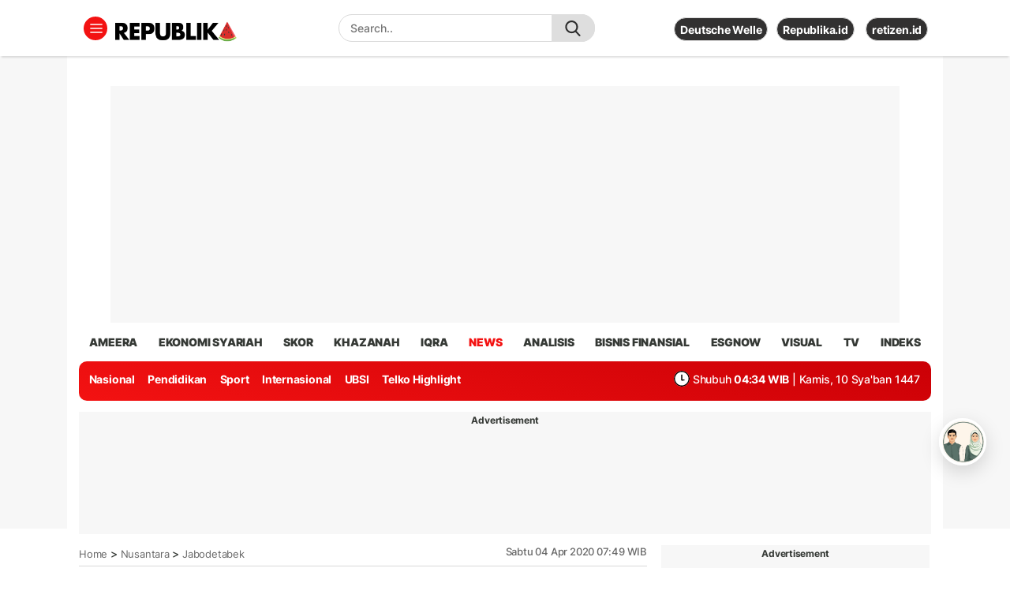

--- FILE ---
content_type: text/html; charset=UTF-8
request_url: https://news.republika.co.id/berita//q88nmo384/tpu-selapajang-jadi-pemakaman-pasien-corona?
body_size: 33434
content:
<!--PATH :daerah--><!DOCTYPE html PUBLIC "-//W3C//DTD XHTML 1.0 Transitional//EN" "http://www.w3.org/TR/xhtml1/DTD/xhtml1-transitional.dtd">
 <html xmlns="http://www.w3.org/1999/xhtml" lang="id">

 <head>
   <!--
    ______                     _      _  _  _                           _      _ 
    | ___ \                   | |    | |(_)| |                         (_)    | |
    | |_/ / ___  _ __   _   _ | |__  | | _ | | __ __ _     ___  ___     _   __| |
    |    / / _ \| '_ \ | | | || '_ \ | || || |/ // _` |   / __|/ _ \   | | / _` |
    | |\ \|  __/| |_) || |_| || |_) || || ||   <| (_| | _| (__| (_) |_ | || (_| |
    \_| \_|\___|| .__/  \__,_||_.__/ |_||_||_|\_\\__,_|(_)\___|\___/(_)|_| \__,_|
                | |                                                              
                |_|           
    
    Media Berita Terkini dan Terpercaya - Republika.co.id
    -->
         <script data-cfasync="false" src="https://static.republika.co.id/files/republika2023/js/jquery.min.js?r=1"></script>
   <script>
     let is_rendered = 0;

     function adslotsData(event) {
       $('#adcheck').attr('data-rendered', is_rendered++);
     };
     window.addEventListener('DOMContentLoaded', function() {
       $('body').prepend('<div style="display:none" id="adcheck" data-rendered=0></div>');
       setTimeout(function() {
         if ($('#adcheck').attr('data-rendered') == 0) {
           dataLayer.push({
             "adblock": 1
           });
         } else {}  
       }, 1500)
     })
   </script>

   <meta http-equiv="Content-Type" content="text/html; charset=UTF-8" />
<meta name="viewport" content="width=device-width, initial-scale=1">
<meta http-equiv="Content-Security-Policy" content="upgrade-insecure-requests">
<meta http-equiv="Permissions-Policy" content="browsing-topics=()">
<meta name="facebook-domain-verification" content="xkjqampxoyh3p4uzv0wkvp89txeicp" />
<meta property="fb:pages" content="225952730433" />
<meta name="googlebot-news" content="index, follow" />
    <meta  name="googlebot" content="index, follow" />
    <meta name="robots" content="index, follow" />    <!-- <link rel="amphtml" href="https://republika.co.id/amp/q88nmo384/tpu-selapajang-jadi-pemakaman-pasien-corona"> -->

       
  <meta name="title"  content='TPU Selapajang Jadi Pemakaman Pasien Corona - Republika Online' />
  
  <meta name="description"  content='Masyarakat tak mempermasalahkan proses maupun pemakaman pasien Covid-19 di TPU itu.' />
  
  <meta name="keywords"  content='TPU selapajang, pemakaman pasien covid 19, pemakaman jenazah corona' />
  
  <meta name="news_keywords"  content='TPU selapajang, pemakaman pasien covid 19, pemakaman jenazah corona' />

  
<script async src="//www.instagram.com/embed.js"></script>
 
  
  <meta name="twitter:card" content="summary_large_image" />
  <meta name="twitter:site" content='@republikaonline' />
  <meta name="twitter:creator" content='@republikaonline' />
  <meta name="twitter:title" content='TPU Selapajang Jadi Pemakaman Pasien Corona' />
  <meta name="twitter:description" content="Masyarakat tak mempermasalahkan proses maupun pemakaman pasien Covid-19 di TPU itu." />
  <meta name="twitter:image" content="https://static.republika.co.id/uploads/images/inpicture_slide/074905900-1585224148-830-556.jpg" />
  <meta name="twitter:url" content='https://news.republika.co.id/berita/q88nmo384/tpu-selapajang-jadi-pemakaman-pasien-corona' />
  <!-- <script async src="https://www.googletagmanager.com/gtag/js?id=G-W1HHWT1C07"></script> -->
<!-- <script>
  window.dataLayer = window.dataLayer || [];
  function gtag(){dataLayer.push(arguments);}
  gtag('set', 'linker', {
    'domains': ['republika.co.id']
  });
  gtag('js', new Date());
  gtag('config', 'G-W1HHWT1C07');
</script> -->
      <meta property="article:section" content="Nusantara">
        <meta property="article:section2" content="Jabodetabek">
    <meta property="article:published_time" content="2020-04-04T07:49:36+07:00">
  <link href="https://static.republika.co.id/files/images/favicon-rol.png?v=ROL-60" rel="shortcut icon" type="image/x-icon" />
     <!--<link rel="amphtml" href="https://republika.co.id/amp/q88nmo384"> --> 
  <meta property="og:type" content="article" />
<meta property="og:url" content="https://republika.co.id/share/q88nmo384" />
<meta property="og:title" content="TPU Selapajang Jadi Pemakaman Pasien Corona |Republika Online" />
 <meta property="og:image" content="https://static.republika.co.id/uploads/images/inpicture_slide/074905900-1585224148-830-556.jpg" /> <meta property="og:site_name" content="Republika Online" /> <meta property="og:description" content="Masyarakat tak mempermasalahkan proses maupun pemakaman pasien Covid-19 di TPU itu." /><meta property="og:image:type" content="image/jpeg" />
   <meta property="og:image:width" content="610" />    <meta property="og:image:height" content="409" />
<meta property="fb:app_id" content="417808724973321" />
<meta property="fb:pages" content="225952730433" />
<link rel="shortcut icon" type="image/png" href="http://static.republika.co.id/files/images/favicon-rol.png?v=ROL-60" />


    
      <link rel="canonical" href="https://news.republika.co.id/berita/q88nmo384/tpu-selapajang-jadi-pemakaman-pasien-corona" />
    
<title>TPU Selapajang Jadi Pemakaman Pasien Corona | Republika Online</title>
<link rel="stylesheet" href="https://static.republika.co.id/files/css/font-awesome.min.css?v=ROL-60">
<link href="https://fonts.googleapis.com/css?family=Roboto+Condensed" rel="stylesheet">
<!--
<link href="https://fonts.googleapis.com/css?family=Open+Sans" rel="stylesheet">
<link href="https://fonts.googleapis.com/css?family=Dosis" rel="stylesheet">   -->   <style>
     .no-surah,
.surah-list a {
    vertical-align: top
}

.ads,
.ads span,
.nama-surat,
.no-surah,
.number,
.option-quran,
.pencarian,
.read-more {
    text-align: center
}

.ads_160x600,
.footer-section.is-half,
.gallery-box__left,
.gallery-box__right,
.icon,
.jadwal-shalat span,
.no-surah,
.surah-list a,
.wrap-ayat-list {
    display: inline-block
}

.ayat-text a,
.iqra .box-title,
.iqra .navigation-pillars__list.active>a,
.iqra .nr-title,
.iqra .nr-title a,
.iqra a:hover,
.iqra article p a,
.iqra.picked-article .title,
.surah-list a:hover {
    color: #e78d39
}

.header-wrapper,
.lihat-putar {
    box-shadow: 0 4px 2px -2px rgba(153, 153, 153, .3);
    z-index: 9999
}

.ayat-text a,
.jadwal-shalat__city,
.nr-title a,
.picked-red a {
    text-transform: capitalize
}

.dark-mode .iqra .sticky-header,
.iqra .nr-title a small,
.iqra .read-more a,
.iqra .sticky-header,
.iqra .widget-title {
    background: linear-gradient(117deg, #e38a1c 0, hsl(38deg 76% 54%) 55%, rgb(207 137 46) 100%)
}

.iqra .icon.icon-menu,
.iqra .picked-red,
.pencarian .btn-search:hover {
    background-color: #e78d39
}

.iqra .carousel-indicators .active {
    border-top-color: #e78d39
}

.iqra .navigation-pillars__child:before {
    border-bottom-color: #e78d39
}

.iqra .navigation-pillars_list>.navigation-pillars_child,
.iqra .read-more a:hover {
    border-color: #e78d39
}

.iqra .header-inner__logo h1 {
    width: 100%;
}

.pencarian {
    margin: 1em auto
}

.pencarian .btn-search {
    padding: 1em;
    border-radius: 10px;
    background: 0 0;
    border: 1px solid #dedede
}

.pencarian form input {
    padding: 1em;
    border-radius: 10px;
    width: 768px;
    border: 1px solid #dedede
}

.wrap-ayat-list {
    width: 346px;
    margin: 1em 1em 1em 0;
    border: 1px solid #dedede;
    font-size: 16px;
    border-radius: 10px;
    padding: 1em;
    background: #f2f2f2
}

.ayat-text,
.nama-surat {
    border-bottom: 1px solid #d9d9d9;
    max-width: 1100px;
    margin: 0 auto
}

.surah-list a {
    margin-left: 1em;
    font-weight: 700
}

.no-surah {
    background-image: url("https://fbeta.republika.co.id/files/republika2023/images/ayat-frame.png");
    background-size: cover;
    width: 45px;
    height: 45px;
    background-repeat: no-repeat;
    border-radius: 50%;
    padding: .85em .5em
}

.medium-box .is-grid:nth-child(-n+2) .thumbnail .caption .title,
.surah-list {
    font-size: 16px
}

.wrap-ayat-list:nth-child(3n) {
    margin-right: 0
}

.option-quran {
    margin: 0 auto;
    padding: 1em
}

.nama-surat {
    margin: 1em auto;
    padding: .5em 0;
    border-top: 1px solid #d9d9d9
}

#gallery-infografis .medium-box .is-grid:nth-child(2),
.is-grid,
.lihat-semua,
.pilih-surat {
    margin-right: 1em
}

.lihat-putar,
.pilih-surat {
    display: inline-block;
    vertical-align: middle
}

.ayat-terjemahan,
.ayat-text,
.nomor-ayat {
    padding: 1em !important;
    text-align: left !important;
    font-size: 20px
}

.ayat-mode {
    background-image: url(https://fbeta.republika.co.id/files/republika2023/images/ayat-frame.png) !important;
    background-repeat: no-repeat !important;
    background-position: center !important;
    padding: 0 !important;
    height: 45px !important;
    width: 45px !important;
    background-size: cover !important;
    display: inline-block !important;
    vertical-align: middle !important;
    line-height: .85em !important;
    text-align: center !important;
    float: none !important;
    font-size: 1.5em !important
}

.date,
.tafsir {
    font-size: .85em
}

.ayat-text li {
    display: inline-block;
    padding: .5em
}

.ayat-text .row .ayat-text {
    border: none;
    text-align: right !important;
    font-size: 26px
}

.btn-success {
    color: #264967;
    border: none;
    background: 0 0
}

.ayat-text a {
    font-size: 18px;
    padding-left: .75em
}

.ayat-text .btn-success:hover a {
    color: #264967 !important
}

.ayat-text .btn-success {
    background: 0 0 !important
}

.nama-surat,
[data-theme=dark] .ayat-mode {
    color: #000
}

.nama-surat h2 {
    font-size: 1.5em;
    margin: .5em
}

.nama-surat h4 {
    margin: 1em;
    font-weight: 400;
    font-size: 1.25em
}

a.control-btn,
a.lihat-semua {
    border: 1px solid #dedede;
    padding: .5em;
    border-radius: 10px
}

.tafsir {
    padding: 1em;
    font-weight: 400;
    color: #2e2e2e
}

.lihat-putar {
    top: 13.55% !important;
    width: 100% !important;
    left: 0 !important;
    background: #fff;
    height: 85px;
    padding: 2em
}

.btn_selanjutnya {
    background: #eb8c48;
    padding: .5em;
    border-radius: 10px;
    margin: 1em auto;
    cursor: pointer;
    color: #fff;
    font-weight: 700;
    text-align: center;
    width: max-content
}

[data-theme=dark] .lihat-putar {
    background: #1f1f1f
}

[data-theme=dark] .lihat-putar a,
[data-theme=dark] .tafsir {
    color: #fff
}

body,
li,
ol,
ul {
    padding: 0
}

body,
h3,
li,
ol,
p,
ul {
    margin: 0
}

.container,
.page-wrapper {
    margin: 0 auto
}

#gallery-foto .image,
.ads,
.card-video,
.container,
.gallery-box .thumbnail,
.header-inner .inner-middle,
.navigation-pillars__list,
.nr.nr-main,
.video-box {
    position: relative
}

a,
a:hover {
    text-decoration: none
}

#home .other-kanal .picked-kanal.picked-red a,
.box-title,
.navigation-pillars__list a:hover,
.navigation-pillars__list.active>a,
.nr-title,
.nr-title a,
.read-more a:hover,
a:hover {
    color: var(--red-color)
}

.navigation-pillars__child li a,
a,
body,
option {
    color: #353935
}

.close,
a {
    cursor: pointer
}

#contentTab h1,
.card.card-max li {
    padding-bottom: 1em
}

:root {
    --red-color: #d50015;
    --black-color: #353935;
    --white-color: rgb(255 255 255);
    --light-gray-color: rgb(0 0 0 / 5%);
    --medium-gray-color: rgb(0 0 0 / 75%);
    --dark-gray-color: rgb(0 0 0 / 55%);
    --news-color: #d50015;
    --ameera-color: #c5a5b0;
    --sport-color: #fa5400;
    --sharia-color: #2b4c59;
    --khazanah-color: #7ea310;
    --islamdigest-color: #c47530;
    --internasional-color: #429ebd;
    --ekonomi-color: #159947;
    --tekno-color: #41b885;
    --rejabar-color: #00a0de;
    --rejogja-color: #e9001d;
    --ihram-color: #2a99d6;
    --esgnow-color: #175e22;
    --en-color: #7aa6f8
}

@font-face {
    font-family: Inter;
    font-style: normal;
    font-weight: 300;
    src: url('https://static.republika.co.id/files/republika2023/fonts/static/Inter-Light.ttf')
}

@font-face {
    font-family: Inter;
    font-style: normal;
    font-weight: 400;
    src: url('https://static.republika.co.id/files/republika2023/fonts/static/Inter-Regular.ttf')
}

@font-face {
    font-family: Inter;
    font-style: normal;
    font-weight: 500;
    src: url('https://static.republika.co.id/files/republika2023/fonts/static/Inter-Medium.ttf')
}

@font-face {
    font-family: Inter;
    font-style: bold;
    font-weight: 600;
    src: url('https://static.republika.co.id/files/republika2023/fonts/static/Inter-SemiBold.ttf')
}

@font-face {
    font-family: Inter;
    font-style: bold;
    font-weight: 700;
    src: url('https://static.republika.co.id/files/republika2023/fonts/static/Inter-Bold.ttf')
}

@font-face {
    font-family: Inter;
    font-style: bold;
    font-weight: 800;
    src: url('https://static.republika.co.id/files/republika2023/fonts/static/Inter-ExtraBold.ttf')
}

@font-face {
    font-family: Inter;
    font-style: bold;
    font-weight: 900;
    src: url('https://static.republika.co.id/files/republika2023/fonts/static/Inter-Black.ttf')
}

body {
    font-family: Inter, sans-serif;
    line-height: 1.5em;
    letter-spacing: -.015em;
    font-weight: 500;
    font-size: 14px
}

.date,
h3 {
    line-height: 1.25em
}

.box-title,
.footer-title,
.nr-title,
.title,
h3 {
    letter-spacing: -.025em
}

* {
    -webkit-box-sizing: border-box;
    -moz-box-sizing: border-box;
    box-sizing: border-box
}

a:hover {
    transition: .1s
}

h3 {
    font-weight: 700;
    font-size: 16px
}

img {
    width: 100%;
    height: auto
}

ul.list-unstyled {
    padding-left: 0;
    list-style: none
}

button:focus,
input:focus,
select:focus {
    outline: 0
}

.container {
    width: 1080px;
    overflow: hidden
}

.main-content {
    margin: 1em auto;
    clear: both;
    width: 1080px
}

.main-content__left {
    width: 720px;
    display: inline-block;
    vertical-align: top;
    margin-right: 1em;
    position: relative
}

.main-content__left .nr-title {
    padding: .25em 0
}

.main-content__left .nr-title::after {
    top: 15px
}

.main-content__right {
    width: 340px;
    display: inline-block;
    vertical-align: top
}

.main-content__right .card {
    margin: 1em 0 0
}

.main-content__right .caption {
    padding: 0
}

.card-widget li .caption h3 {
    font-size: 15px
}

.main-content__left h3 {
    font-size: 24px;
    margin: .25em 0;
    line-height: 1.25em;
    font-weight: 500;
    text-transform: capitalize;
}

.main-content__left .container-lit {
    padding: 0;
    border: 0
}

.main-content__left .col-md-9 {
    width: 445px;
    padding: 0;
    margin-left: 1em;
    float: none;
    clear: both;
    display: inline-block;
    vertical-align: middle
}

.main-content__left .col-md-3 {
    width: 235px;
    vertical-align: middle;
    float: none;
    display: inline-block;
    padding: 0;
    margin: 0
}

.main-content__left .col-md-3 .thumbnail {
    width: 235px;
    height: 145px
}

.header-wrapper {
    background-color: #fff;
    top: 0;
    margin: 0 auto;
    color: #fff
}

.navigation-wrapper {
    clear: both;
    width: 100%;
    margin: 1em auto 0;
    text-align: center
}

.main-wrapper {
    width: 1080px;
    margin: 2.5% auto 0 !important
}

.footer-inner,
.header-inner {
    width: 1080px;
    margin: 0 auto;
    padding: 1.25em 0
}

.header-inner .col-md-4 {
    padding: 0;
    display: inline-block;
    vertical-align: middle;
    width: 325px
}

.header-inner .inner-right {
    width: auto !important;
    float: right;
    margin-top: .35em;
    vertical-align: middle
}

.header-inner .icon-menu {
    display: inline-block;
    vertical-align: middle;
    /* background-color: var(--red-color); */
    background-color: #f47355;
    border-radius: 50%;
    width: 30px;
    height: 30px
}

.header-inner__register {
    margin-left: .5em;
    border: 1px solid #d9d9d9;
    padding: .5em;
    border-radius: 20px
}

.header-inner__mode {
    border: 1px solid #d9d9d9;
    padding: .5em .25em .5em .5em;
    border-radius: 20px
}

.header-inner__logo {
    width: 165px;
    margin-left: .5em;
    margin-top: .15em;
    display: inline-block;
    vertical-align: middle
}

.header-inner__logo h1 {
    width: 165px;
    padding: 0;
    margin: 0
}

.header-inner__logo img {
    width: 100%;
    height: auto
}

.navigation-pillars__mainlead {
    margin: 0 auto;
    padding: 0
}

.navigation-pillars__mainlead ul {
    display: -webkit-box;
    display: -moz-box;
    display: -ms-flexbox;
    display: -webkit-flex;
    display: flex;
    width: 1080px;
    margin: 0 auto;
    text-align: left
}

.navigation-pillars__mainlead ul li {
    text-align: center;
    flex: auto;
    white-space: nowrap;
    padding: 0;
    color: #353935;
    text-transform: uppercase;
    text-decoration: none;
    -webkit-transition: 50ms;
    -moz-transition: 50ms;
    transition: 50ms;
    font-size: 1em;
    font-weight: 900
}

.card-video h3,
.video-box .is-grid:first-child .thumbnail .title {
    font-size: 18px
}

.logo-mini {
    width: 120px;
    margin-bottom: .5em
}

.navigation-pillars__list.active,
.navigation-pillars__list:hover {
    padding: 0;
    cursor: pointer;
    color: var(--red-color)
}

.navigation-pillars__list>a {
    padding: .5em 0
}

.navbar-fixed-bottom,
.navbar-fixed-top {
    position: fixed;
    right: 0;
    left: 0;
    z-index: 1030;
    -webkit-transition: .5s;
    -moz-transition: .5s;
    transition: .5s
}

.navigation-pillars__list:hover>.navigation-pillars__child {
    opacity: 1;
    visibility: visible;
    margin-top: .15em
}

.navigation-pillars__mainlead ul.navigation-pillars__child {
    display: block
}

.navigation-pillars__list>.navigation-pillars__child {
    opacity: 0;
    visibility: hidden;
    position: absolute;
    list-style: none;
    top: 100%;
    left: 0;
    background-color: #fff;
    width: auto;
    padding: .5em;
    text-align: left;
    z-index: 99;
    border-top: 3px solid var(--red-color)
}

.navigation-pillars__child:before {
    content: "";
    display: block;
    border: 8px solid transparent;
    border-bottom-color: var(--red-color);
    position: absolute;
    top: -16px;
    left: 5%
}

.navigation-pillars__list:hover .navigation-pillars__child li {
    font-size: 1em;
    line-height: 1.85em;
    text-transform: capitalize;
    letter-spacing: 0;
    display: block;
    text-align: left;
    padding: .25em .5em
}

.navigation-pillars__child li a {
    font-weight: 700
}

.date {
    color: rgba(0, 0, 0, .65)
}

.date.date-item__header {
    display: inline-block;
    color: #353935
}

.date.date-item__headline {
    color: #fff;
    font-size: 13px
}

.btn-clean {
    border: none;
    background: 0 0;
    color: #353935
}

.sticky-header {
    width: 1080px;
    height: 50px;
    padding: .85em 0;
    margin: 1em auto;
    border-top: 1px solid rgba(0, 0, 0, .085)
}

.other-kanal {
    display: inline-block;
    vertical-align: middle
}

.picked-kanal {
    display: inline-block;
    background: #fff;
    padding: .25em .5em;
    border-radius: 20px;
    font-weight: 500
}

.other-kanal .picked-kanal a:hover {
    color: var(--white-color)
}

.picked-kanal.active a {
    color: var(--red-color);
    font-weight: 700
}

.picked-red {
    background: var(--red-color)
}

.picked-red a {
    color: #fff;
    font-weight: 700
}

.pagination a:hover,
.picked-red a:hover {
    color: var(--white-color) !important
}

.jadwal-shalat {
    float: right;
    display: inline-block;
    vertical-align: middle;
    padding: 0 1em;
    font-size: 1em;
    text-align: center
}

.jadwal-shalat .icon {
    padding-top: .25em;
    vertical-align: top;
    background-color: #fff;
    border-radius: 50%
}

.is-prayer {
    color: var(--red-color);
    font-weight: 700;
    margin-left: .25em
}

.jadwal-shalat_inner {
    padding: 0 .5em
}

#jadwal-shalat .max-card__title,
.jadwal-shalat__box {
    background: url('https://static.republika.co.id/files/republika2023/images/background-jadwal-shalat.jpg');
    padding: 1em;
    border-radius: 10px;
    color: #1c1c1c;
    font-size: 14px;
    font-weight: 700;
    box-shadow: 0 4px 5px -2px rgb(153 153 153 / 30%)
}

.card-video,
.dark-mode .news .sticky-header,
.news .nr-title a small,
.news .read-more a,
.news .sticky-header,
.news .widget-title,
.nr-title a small,
.sticky-header,
.widget-title {
    background: linear-gradient(15deg, rgb(243 18 18) 0, rgb(203 0 6) 100%)
}

#jadwal-shalat .max-card__title {
    border-radius: 10px 10px 0 0;
    border-top: none
}

.jadwal-shalat__title {
    display: inline-block;
    font-size: 20px;
    padding: .5em .5em .5em 0;
    font-weight: 800;
    vertical-align: middle
}

.jadwal-shalat__date {
    display: inline-block;
    vertical-align: middle;
    font-weight: 300;
    margin-left: .5em 0
}

.jadwal-shalat__time li {
    display: inline-block;
    font-weight: 300;
    background: #fff;
    width: 104px;
    border-radius: 10px;
    padding: 1em;
    margin-right: .5em;
    text-align: center
}

#gallery-foto .big-box .is-grid:nth-child(5n),
.is-grid:last-child,
.jadwal-shalat__time li:last-child,
.medium-box .is-grid:nth-child(2) {
    margin-right: 0
}

.jadwal-shalat__time li span {
    font-size: 18px;
    font-weight: 800
}

.jadwal-shalat__time {
    padding: .5em
}

.jadwal-shalat__city {
    float: right;
    padding: .5em;
    margin-right: .5em;
    border: none
}

#index .list-channel,
.list-border {
    border-bottom: 1px solid #f2f2f2
}

.jadwal-shalat__content td {
    padding: 10px;
    border-left: 1px solid #f2f2f2
}

.jadwal-shalat__content table {
    width: 100%;
    text-align: center;
    border: 1px solid #f2f2f2
}

.jadwal-shalat__content th {
    padding: 10px;
    background: #333;
    color: #fff;
    border-right: 1px solid #f2f2f2;
    font-weight: 700
}

#jadwal-shalat tr.active-time,
.nr-title small,
.read-more a {
    background: var(--red-color);
    color: #fff
}

.jadwal-shalat__content tr:nth-child(2n) {
    background: #f2f2f2
}

#jadwal-shalat .max-card__title h1 {
    display: inline-block;
    vertical-align: middle;
    font-size: 20px !important;
    padding: .5em 0
}

#jadwal-shalat .max-card__title select {
    display: inline-block;
    vertical-align: middle;
    font-weight: 700;
    border-radius: 10px;
    border: 1px solid #d9d9d9;
    margin-top: .5em
}

.headline {
    margin: 1em 0
}

.detail .col-md-8,
.headline .col-md-8 {
    width: 720px;
    padding: 0;
    display: inline-block;
    vertical-align: top;
    margin-right: 1em
}

.detail .col-md-4,
.headline .col-md-4 {
    width: 340px;
    display: inline-block;
    clear: both;
    vertical-align: top
}

.headline .max-card {
    background: #000;
    border-radius: 10px 10px 0 0
}

#home .card-max .nr-img,
#kanal .card-max .nr-img,
.card-max .nr-img {
    border-radius: 0 0 10px 10px
}

.headline .max-card__item {
    padding: 0;
    display: inline-block;
    float: none;
    clear: both;
    position: relative
}

.headline .max-card__caption {
    width: 100%;
    position: absolute;
    bottom: 0;
    z-index: 1
}

.headline .max-card__title {
    padding: 2em;
    background: linear-gradient(to top, rgba(0, 0, 0, .95) 0, rgba(255, 255, 255, 0) 100%)
}

.headline .max-card__title h2 {
    color: #fff;
    font-size: 30px;
    font-weight: 700;
    line-height: 1.2em;
    margin: .25em 0
}

.headline .max-card__title span {
    margin-top: .25em;
    font-size: 2.15em;
    font-weight: 700;
    letter-spacing: -.025em;
    line-height: 1.25em;
    color: #fff
}

.headline .max-card__image {
    vertical-align: top;
    width: 720px;
    height: 450px;
    overflow: hidden
}

.headline .max-card__image img {
    width: 100%;
    height: 100%;
    object-fit: cover;
    border-radius: 10px 10px 0 0
}

.headline-min.container-lit .date {
    padding-bottom: 0
}

.headline-min.container-lit a .title {
    font-size: 1em;
    font-weight: 700;
    letter-spacing: -.35px;
    line-height: 1.35em
}

.is-grid {
    width: 166.5px;
    margin-top: 1em;
    display: inline-block;
    vertical-align: top;
    padding: 0
}

#unggulanCarousel .date,
.card-video__secondary,
.dark-mode .header-inner__logo h1 img,
.picked-kanal .icon,
.video #detail .source-img {
    display: none
}

.card-title {
    font-size: 14px;
    font-weight: 700
}

.card .col-md-4,
.card .col-md-8,
.wp-others-left {
    display: inline-block;
    vertical-align: top
}

.card.card-max .col-md-8 {
    width: 202px;
    margin-left: 1em;
    margin-right: 0
}

.card.card-max .col-md-4,
.footers li {
    width: 120px
}

.card.card-max li {
    margin: 1em 0;
    border-bottom: 1px solid rgba(0, 0, 0, .085)
}

.card.card-max li:last-child {
    border-bottom: none;
    padding-bottom: 0
}

.card.card-max {
    margin-top: 2em
}

.card-max .nr-img {
    margin-top: 1em;
    margin-bottom: 1em
}

.card-video {
    padding: .5em 1em;
    border-radius: 10px;
    height: 350px;
    margin-top: 1.5em !important
}

.card-video h3 {
    color: #fff;
    padding: 1em 0
}

.card-video .nr-title a,
.dark-mode #detail .date-item__headline,
.dark-mode #detail .main-content__left,
.dark-mode #detail article p a:hover,
.dark-mode .ads span,
.dark-mode .breadcrumb a,
.dark-mode .date,
.dark-mode .footer-wrapper,
.dark-mode .navigation-pillars__mainlead ul li,
.dark-mode .offcanvas-collapse,
.dark-mode .picked-article li a,
.dark-mode .wrap-indicator .title-headline,
.dark-mode a,
.dark-mode button,
.gallery-box .date,
.jadwal-shalat span,
.nr-title a small,
.other-kanal .picked-kanal a,
.widget-title a {
    color: #fff
}

.card-video__main a:hover h3 {
    text-decoration: 2px solid underline
}

.card-widget .nr-img,
.card-widget li {
    margin-top: 0 !important
}

.card-widget .logo-mini,
.widget-title {
    margin: 0 auto;
    text-align: center
}

.widget-title {
    padding: .85em;
    border-radius: 10px 10px 0 0;
    font-size: 16px;
    font-weight: 700
}

.widget-retizen .logo-mini {
    width: 80px
}

.big-box {
    margin: 2em auto
}

.big-box .is-grid {
    width: 201.5px;
    height: 220px
}

.medium-box .is-grid {
    width: 224px;
    margin-top: .5em
}

.medium-box .is-grid:nth-child(-n+2) {
    width: 350px;
    height: 300px;
    overflow: hidden;
    box-shadow: 0 1px 3px 1px rgb(153 153 153 / 30%);
    margin-bottom: 1em;
    border-radius: 10px
}

.medium-box .is-grid:nth-child(-n+2) .thumbnail .image {
    width: 350px;
    height: 200px;
    border-radius: 10px 10px 0 0
}

.medium-box .is-grid:nth-child(-n+2) .thumbnail .caption {
    padding: 1em
}

.list-group,
.table {
    margin-bottom: 0 !important
}

.list-group-item {
    padding: 10px 0;
    border-right: none;
    border-left: none;
    background-color: transparent
}

.list-group-item:last-child {
    border-bottom: none;
    clear: both;
    background: 0 0
}

.list-border {
    padding: 2em 0
}

.table tr td {
    padding: 1em 1em 1em 0 !important
}

.nr-title a small,
.nr-title small {
    border-radius: 20px;
    padding: 0 .85em;
    vertical-align: top
}

.nr .list-unstyled {
    padding-top: 0;
    margin-bottom: 0
}

.nr .list-unstyled li:first-child {
    padding-bottom: 5px
}

.nr .list-border {
    padding: 10px 0
}

.box-title,
.nr-title {
    font-size: 16px;
    font-weight: 700;
    text-align: left;
    padding-top: .5em
}

.nr-title a,
.nr-title span {
    padding-right: .5em
}

.nr.nr-main {
    margin: .35em 0
}

.terpopuler {
    padding-top: 1em
}

.nr h3 {
    font-size: 16px;
    font-weight: 600 !important;
    margin: 10px 0 0
}

.nr-title small {
    text-transform: uppercase;
    font-size: 12px;
    font-weight: 400;
    margin-top: 3px;
    margin-left: 10px;
    letter-spacing: 1px
}

.nr-img {
    overflow: hidden
}

.nr-lit-img {
    height: 100px;
    overflow: hidden;
    background: #000
}

.nr .caption h3 {
    margin: 0 10px 0 0;
    text-transform: none
}

#index .thumbnail img,
.image,
.nr-lit-img {
    border-radius: 10px
}

.thumbnail {
    border: 0;
    background-color: transparent !important;
    margin-bottom: 10px !important
}

.wrap-latest .conten1 .thumbnail .image {
    height: 150px
}

.thumbnail .caption {
    padding: 1em 0;
    margin: 0 !important;
    overflow: hidden
}

.thumbnail .caption h5 a {
    font-size: 14px;
    font-weight: 700;
    color: #2f2f2f
}

.title {
    font-weight: 700;
    line-height: 1.25em;
    font-size: 14px
}

.caption {
    padding: 1.25em 0
}

.read-more {
    width: 100%;
    margin: 15px 0;
    padding: 0;
    text-transform: uppercase
}

.read-more a:hover {
    border: 1px solid var(--red-color);
    background: 0 0 !important
}

#home .other-kanal .picked-kanal a,
.dark-mode .header-inner__mode button,
.dark-mode .header-inner__register button,
.dark-mode .header-inner__register.picked-kanal.picked-red a,
.search-form {
    color: #353935
}

.read-more a {
    padding: 10px;
    border-radius: 20px
}

.ads {
    background-color: #f7f7f7;
    margin: 0 auto
}

.ads span {
    padding-bottom: .5em;
    font-weight: 700;
    font-size: 12px
}

.ads img {
    width: auto;
    height: auto
}

.ads_300x250 {
    width: 340px;
    height: 290px
}

.ads-sticky_300x250 {
    height: 650px;
    padding: 1em 0
}

.ads_300x600 {
    width: 340px;
    height: 650px
}

.ads_160x600 {
    width: 160px;
    height: 600px;
    margin-top: 2em;
    padding: 1em 0;
    vertical-align: top
}

.ads_728x90 {
    width: auto;
    min-height: 155px
}

.ads_970x250 {
    width: 1000px;
    min-height: 300px
}

.ads-120__left,
.ads-120__right {
    position: fixed !important;
    top: 70px;
    width: 120px;
    height: auto;
    text-align: center;
    bottom: 0
}

.ads-120__left {
    left: 50%;
    margin-left: -675px
}

.ads-120__right {
    right: 50%;
    margin-right: -675px
}

.ads_bottom-frame {
    z-index: 1;
    background: #fff;
    margin: 0 auto;
    position: fixed;
    bottom: 0;
    left: 50%;
    transform: translate(-50%, 0)
}

.close,
.gallery-count,
.icon-play,
.search .btn-clean,
.to-top,
span.close {
    position: absolute
}

.ads_bottom-frame .ads_728x90 {
    background: #f7f7f7
}

span.close {
    background: #c7c7c7;
    color: #7c7c7c;
    width: auto;
    padding: 0 .5em;
    top: 0
}

.close {
    top: 50%;
    right: 0;
    padding: 12px 16px;
    transform: translate(0, -50%)
}

div.sticky {
    position: -webkit-sticky;
    position: sticky;
    top: 80px
}

.search .btn-clean {
    background-color: #dedede;
    border: none;
    top: 0;
    float: right;
    right: 0;
    border-radius: 0 20px 20px 0;
    width: 55px;
    height: 35px
}

.search-form {
    width: 100%;
    border-radius: 20px;
    border: 1px solid #d9d9d9;
    height: 35px;
    padding: 1em
}

.number {
    background: #dedede;
    font-size: 1.45em;
    margin-top: 0;
    border-radius: 50%;
    height: 30px;
    width: 30px;
    padding: .25em 0
}

.table.table-striped a {
    font-size: 16px;
    font-weight: 700;
    line-height: 1.25em
}

tr.list-terpopuler {
    padding: 1em 0
}

.dark-mode .card.card-opinion li:first-child,
.dark-mode tr.list-terpopuler:last-child,
tr.list-terpopuler:last-child {
    border: none
}

#gallery-infografis .is-grid {
    width: 348px
}

#gallery-infografis .is-grid .image {
    height: 348px
}

#single-slider .slick-arrow {
    top: 50% !important;
    width: 50px;
    height: 50px
}

#gallery-infografis .medium-box .is-grid:nth-child(3n) {
    margin-right: 0 !important
}

#gallery-infografis .is-grid .title {
    font-size: 16px;
    font-weight: 700
}

.gallery-box__left {
    width: 800px;
    vertical-align: top
}

.gallery-box__right {
    margin-left: 1em;
    width: 260px;
    vertical-align: top
}

.gallery-box__left .is-grid {
    width: 800px
}

.gallery-box__left .thumbnail .image {
    height: 536.5px
}

.gallery-box__right .is-grid {
    width: 260px
}

.gallery-box__right .is-grid:nth-child(n+2) {
    margin-top: .5em
}

.gallery-box__right .is-grid .image {
    height: 166px
}

#gallery-infografis .image img,
.gallery-box__right .is-grid .image img,
.main-content__left .thumbnail img,
.nr-lit-img img {
    width: 100%;
    height: 100%;
    object-fit: cover
}

.gallery-box .caption {
    position: absolute;
    bottom: 0;
    padding: 1em;
    border-radius: 10px;
    color: #fff;
    background: linear-gradient(to top, rgba(0, 0, 0, .95) 0, rgba(255, 255, 255, 0) 100%)
}

.gallery-box__left .title {
    font-size: 28px
}

.gallery-box__left .caption {
    width: 100%;
    padding: 2em
}

.gallery-count {
    background: rgba(0, 0, 0, .5);
    top: 0;
    right: 0;
    padding: .5em;
    color: #fff !important;
    z-index: 1
}

.to-top {
    right: 10em;
    border: none;
    background-color: #fff;
    padding: 10px
}

.icon-camera,
.pagination a {
    margin-right: .5em;
    border-radius: 10px
}

.icon {
    vertical-align: middle;
    width: 20px;
    height: 20px;
    background-repeat: no-repeat;
    background-size: cover
}

.icon-light,
.icon-user {
    vertical-align: text-top
}

.card-networks__item .icon {
    box-shadow: 0 1px 5px 0 rgb(153 153 153 / 30%);
    border-radius: 50%
}

.icon-up {
    background-image: url("https://static.republika.co.id/files/republika2023/images/icon/icon-up.svg")
}

.icon-light {
    background-image: url("https://static.republika.co.id/files/republika2023/images/icon/icon-light.svg")
}

.icon-user {
    background-image: url("https://static.republika.co.id/files/republika2023/images/icon/icon-user.svg");
    margin-right: .5em
}

.icon-menu {
    background-image: url(https://static.republika.co.id/files/republika2023/images/icon/icon-menu.svg);
    background-size: 20px;
    color: #fff;
    background-position: 6px 5px
}

.icon-camera {
    background-image: url(https://static.republika.co.id/files/republika2023/images/icon/icon-camera.svg);
    background-size: 85%;
    background-position: center center;
    float: left;
    background-color: rgba(255, 255, 255, .5);
    padding: 1.5em
}

.icon-search {
    background-image: url("https://static.republika.co.id/files/republika2023/images/icon/icon-search.svg")
}

.icon-time {
    background-image: url("https://static.republika.co.id/files/republika2023/images/icon/icon-time.svg")
}

.i-google-store {
    background-image: url("https://static.republika.co.id/files/republika2023/images/play-store.svg")
}

.i-apple-store {
    margin-left: .5em;
    background-image: url("https://static.republika.co.id/files/republika2023/images/app-store.svg")
}

.icon-facebook {
    background-image: url("https://static.republika.co.id/files/republika2023/images/icon/icon-facebook.svg")
}

.icon-twitter {
    background-image: url("https://static.republika.co.id/files/republika2023/images/icon/Twitter-X-Icon.png")
}

.icon-youtube {
    background-image: url("https://static.republika.co.id/files/republika2023/images/icon/icon-youtube.svg")
}

.icon-instagram {
    background-image: url("https://static.republika.co.id/files/republika2023/images/icon/icon-instagram.svg")
}

.icon-tiktok {
    background-image: url("https://static.republika.co.id/files/republika2023/images/icon/icon-tiktok.svg")
}

.icon-whatsapp {
    background-image: url("https://static.republika.co.id/files/republika2023/images/icon/icon-whatsapp.svg")
}

.icon-comment {
    background-image: url("https://static.republika.co.id/files/republika2023/images/icon/icon-comment.svg")
}

.icon-reaction {
    background-image: url("https://static.republika.co.id/files/republika2023/images/icon/icon-smiley.svg")
}

.icon-rep-id {
    background-image: url("https://static.republika.co.id/files/republika2023/images/favicon/favicon-rep-id.png")
}

.icon-rep-tv {
    background-image: url("https://static.republika.co.id/files/republika2023/images/favicon/favicon-rep-tv.png")
}

.icon-gerai {
    background-image: url("https://static.republika.co.id/files/republika2023/images/favicon/favicon-gerai.png")
}

.icon-ihram {
    background-image: url("https://static.republika.co.id/files/republika2023/images/favicon/favicon-ihram.png")
}

.icon-rep-jabar {
    background-image: url("https://static.republika.co.id/files/republika2023/images/favicon/favicon-rejabar.png")
}

.icon-rep-jogja {
    background-image: url("https://static.republika.co.id/files/republika2023/images/favicon/favicon-rejogja.png")
}

.icon-retizen {
    background-image: url("https://static.republika.co.id/files/republika2023/images/favicon/favicon-retizen.png")
}

.icon-buku-republika {
    background-image: url("https://static.republika.co.id/files/republika2023/images/favicon/favicon-buku-republika.png")
}

.icon-rep-network {
    background-image: url("https://static.republika.co.id/files/republika2023/images/favicon/favicon-rep-network.png")
}

.icon-iqra {
    background-image: url("https://static.republika.co.id/files/republika2023/images/favicon/favicon-iqra.png")
}

.icon-esg {
    background-image: url("https://static.republika.co.id/files/republika2023/images/favicon/leaf-icon.png")
}

.icon-pemilu-kita {
    background-image: url("https://static.republika.co.id/files/republika2023/images/favicon/logo-pemilu-kita-favico.png");
    background-size: 51%;
    background-position: center bottom
}

.pagination {
    margin: 2em 0
}

.pagination a {
    background: var(--red-color);
    padding: 1em 1.25em;
    color: #fff;
    font-weight: 600
}

#index .date-filter {
    text-align: left;
    float: none !important;
    padding: .5em 0 0
}

#index .wrap_acc.index-menu {
    position: -webkit-sticky;
    position: sticky;
    top: 0
}

#index select {
    border: 1px solid #d9d9d9;
    padding: .5em
}

#index input#button_index_cari {
    background: #d30000;
    box-shadow: none;
    border: none;
    color: #fff;
    padding: .5em;
    margin-left: .5em;
    border-radius: 20px
}

footer ul,
li,
ol {
    list-style-type: none
}

.footer-wrapper {
    background: #f2f2f2;
    width: 100%;
    margin-top: 1.5em
}

.footer-section.is-half {
    width: 500px;
    vertical-align: top
}

.footer-section.is-half:nth-child(3) {
    padding-left: 2em;
    border-left: 2px solid rgba(255, 255, 255, .25)
}

.footer-wrapper p {
    font-family: Inter, Arial, Helvetica, sans-serif;
    line-height: 1.5em
}

.footer-list {
    display: flex;
    flex-flow: row wrap;
    margin-bottom: 2em
}

.footer-list__item {
    display: flex;
    flex: 0 0 auto;
    width: calc(100% * 1/3 - (30px - 30px * 1/3));
    padding: .25em 0
}

.footer-list__item a {
    font-size: 1em;
    color: rgb(0 0 0 / 85%)
}

.footer-title {
    font-weight: 700;
    margin-top: .85em;
    margin-bottom: .5em;
    font-size: 1.5em
}

.footer-text {
    text-align: left;
    padding-top: 1em;
    border-top: 1px solid rgba(255, 255, 255, .15);
    margin-top: 1em
}

.footer-list.socmed .footer-list__item {
    width: calc(100% * 1/5 - (35px))
}

.footer-list.socmed .footer-list__item a {
    width: 35px;
    height: 35px
}

.footer-list.is-grid-small .icon {
    width: 155px;
    height: 45px
}

#detail .card-max li,
#detail .card-max li ul li,
.card-widget a,
.headline .max-card__item a,
a .image {
    transition: .85s
}

#detail .card-max li a:hover .nr-img img,
#detail .card-max li ul li a:hover .nr-lit-img img,
.card-widget .caption a:hover>.nr-lit-img img,
.card-widget a:hover img,
.headline .max-card__item a:hover img,
a:hover .image img {
    transform: scale(1.2);
    transition: .85s
}

.headline .max-card__item a:hover .max-card__title h2 {
    text-decoration: underline
}

#home .other-kanal .picked-kanal.picked-red,
.dark-mode .header-inner__mode,
.dark-mode .header-inner__register {
    background: #fff
}

#home .other-kanal .picked-kanal {
    padding: .25em .5em;
    margin-left: .5em;
    font-weight: 700
}

#home .other-kanal .picked-kanal:first-child {
    margin-left: 1em
}

#home .jadwal-shalat {
    padding-top: .25em
}

.video #detail .max-card__image,
.video-box .is-grid:first-child .thumbnail .image {
    height: auto
}

#detail .other-kanal .picked-kanal,
#kanal .other-kanal .picked-kanal {
    background: 0 0;
    font-weight: 700;
    padding: 0 0 0 .9em
}

.sticky-header {
    border-top: none;
    border-radius: 10px
}

.news .header-inner .icon-menu,
.news .picked-red {
    background-color: #f31212
}

.news .box-title,
.news .navigation-pillars__list.active>a,
.news .nr-title,
.news .nr-title a,
.news .picked-article .title,
.news a:hover,
.news article p a {
    color: #f31212
}

.news .navigation-pillars__list>.navigation-pillars__child,
.news .read-more a:hover {
    border-color: #f31212
}

.news .navigation-pillars__child:before {
    border-bottom-color: #f31212
}

.ameera .nr-title a small,
.ameera .read-more a,
.ameera .sticky-header,
.ameera .widget-title,
.dark-mode .ameera .sticky-header {
    background: #f49f95;
    background: linear-gradient(15deg, #f49f95 0, #c5a5b0 100%)
}

.ameera .header-inner .icon-menu,
.ameera .pagination a,
.ameera .picked-red {
    background-color: var(--ameera-color)
}

.ameera #detail article p a,
.ameera .box-title,
.ameera .navigation-pillars__list.active>a,
.ameera .nr-title,
.ameera .nr-title a,
.ameera .picked-article .title,
.ameera a:hover,
.ameera article p a {
    color: var(--ameera-color) !important
}

.ameera .navigation-pillars__list>.navigation-pillars__child,
.ameera .read-more a:hover {
    border-color: var(--ameera-color)
}

.ameera .navigation-pillars__child:before {
    border-bottom-color: var(--ameera-color)
}

.ameera .carousel-indicators .active {
    border-top-color: var(--ameera-color)
}

.dark-mode .sport .sticky-header,
.sport .nr-title a small,
.sport .read-more a,
.sport .sticky-header,
.sport .widget-title {
    background: #f72136;
    background: linear-gradient(150deg, rgba(247 157 33) 0, #fa5400 100%)
}

.sport .header-inner .icon-menu,
.sport .pagination a,
.sport .picked-red {
    background-color: var(--sport-color)
}

.sport .box-title,
.sport .navigation-pillars__list.active>a,
.sport .nr-title,
.sport .nr-title a,
.sport .picked-article .title,
.sport a:hover,
.sport article p a {
    color: var(--sport-color) !important
}

.sport .navigation-pillars__list>.navigation-pillars__child,
.sport .read-more a:hover {
    border-color: var(--sport-color)
}

.sport .navigation-pillars__child:before {
    border-bottom-color: var(--sport-color)
}

.sport .carousel-indicators .active {
    border-top-color: #fa5400
}

.dark-mode .internasional .sticky-header,
.internasional .nr-title a small,
.internasional .read-more a,
.internasional .sticky-header,
.internasional .widget-title {
    background: linear-gradient(15deg, #429ebd 0, #053f5c 100%)
}

.internasional .header-inner .icon-menu,
.internasional .pagination a,
.internasional .picked-red {
    background-color: var(--internasional-color)
}

.internasional .box-title,
.internasional .navigation-pillars__list.active>a,
.internasional .nr-title,
.internasional .nr-title a,
.internasional .picked-article .title,
.internasional a:hover,
.internasional article p a {
    color: var(--internasional-color) !important
}

.internasional .navigation-pillars__list>.navigation-pillars__child,
.internasional .read-more a:hover {
    border-color: var(--internasional-color)
}

.internasional .navigation-pillars__child:before {
    border-bottom-color: var(--internasional-color)
}

.internasional .carousel-indicators .active {
    border-top-color: var(--internasional-color)
}

.dark-mode .tekno .sticky-header,
.tekno .nr-title a small,
.tekno .read-more a,
.tekno .sticky-header,
.tekno .widget-title {
    background: var(--tekno-color);
    background: linear-gradient(15deg, rgb(63 217 118) 0, rgb(75 83 183) 100%)
}

.tekno .header-inner .icon-menu,
.tekno .pagination a,
.tekno .picked-red {
    background-color: var(--tekno-color)
}

.tekno .box-title,
.tekno .navigation-pillars__list.active>a,
.tekno .nr-title,
.tekno .nr-title a,
.tekno .picked-article .title,
.tekno a:hover,
.tekno article p a {
    color: var(--tekno-color) !important
}

.tekno .navigation-pillars__list>.navigation-pillars__child,
.tekno .read-more a:hover {
    border-color: var(--tekno-color)
}

.tekno .navigation-pillars__child:before {
    border-bottom-color: var(--tekno-color)
}

.tekno .carousel-indicators .active {
    border-top-color: var(--tekno-color)
}

.dark-mode .ekonomi .sticky-header,
.ekonomi .nr-title a small,
.ekonomi .read-more a,
.ekonomi .sticky-header,
.ekonomi .widget-title {
    background: linear-gradient(15deg, rgb(21 153 71) 0, rgb(73 178 101) 100%)
}

.ekonomi .header-inner .icon-menu,
.ekonomi .pagination a,
.ekonomi .picked-red {
    background-color: var(--ekonomi-color)
}

.ekonomi .box-title,
.ekonomi .navigation-pillars__list.active>a,
.ekonomi .nr-title,
.ekonomi .nr-title a,
.ekonomi .picked-article .title,
.ekonomi a:hover,
.ekonomi article p a {
    color: var(--ekonomi-color) !important
}

.ekonomi .navigation-pillars__list>.navigation-pillars__child,
.ekonomi .read-more a:hover {
    border-color: var(--ekonomi-color)
}

.ekonomi .navigation-pillars__child:before {
    border-bottom-color: var(--ekonomi-color)
}

.ekonomi .carousel-indicators .active {
    border-top-color: var(--ekonomi-color)
}

.dark-mode .sharia .sticky-header,
.sharia .nr-title a small,
.sharia .read-more a,
.sharia .sticky-header,
.sharia .widget-title {
    background: var(--sharia-color);
    background: linear-gradient(15deg, #2b4c59 0, #988080 100%)
}

.sharia .header-inner .icon-menu,
.sharia .pagination a,
.sharia .picked-red {
    background-color: var(--sharia-color)
}

.sharia .box-title,
.sharia .navigation-pillars__list.active>a,
.sharia .nr-title,
.sharia .nr-title a,
.sharia .picked-article .title,
.sharia a:hover,
.sharia article p a {
    color: var(--sharia-color) !important
}

.sharia .navigation-pillars__list>.navigation-pillars__child,
.sharia .read-more a:hover {
    border-color: var(--sharia-color)
}

.sharia .navigation-pillars__child:before {
    border-bottom-color: var(--sharia-color)
}

.sharia .carousel-indicators .active {
    border-top-color: var(--sharia-color)
}

.dark-mode .khazanah .sticky-header,
.khazanah .nr-title a small,
.khazanah .read-more a,
.khazanah .sticky-header,
.khazanah .widget-title {
    background: var(--khazanah-color);
    background: linear-gradient(15deg, #7ea310 0, #dfe667 100%)
}

.khazanah .header-inner .icon-menu,
.khazanah .pagination a,
.khazanah .picked-red {
    background-color: var(--khazanah-color)
}

.khazanah .box-title,
.khazanah .navigation-pillars__list.active>a,
.khazanah .nr-title,
.khazanah .nr-title a,
.khazanah .picked-article .title,
.khazanah a:hover,
.khazanah article p a {
    color: var(--khazanah-color) !important
}

.khazanah .navigation-pillars__list>.navigation-pillars__child,
.khazanah .read-more a:hover {
    border-color: var(--khazanah-color)
}

.khazanah .navigation-pillars__child:before {
    border-bottom-color: var(--khazanah-color)
}

.khazanah .carousel-indicators .active {
    border-top-color: var(--khazanah-color)
}

.dark-mode .islamdigest .sticky-header,
.islamdigest .nr-title a small,
.islamdigest .read-more a,
.islamdigest .sticky-header,
.islamdigest .widget-title {
    background: var(--islamdigest-color);
    background: linear-gradient(15deg, #c47530 0, #fac585 100%)
}

.islamdigest .header-inner .icon-menu,
.islamdigest .pagination a,
.islamdigest .picked-red {
    background-color: var(--islamdigest-color)
}

.islamdigest .box-title,
.islamdigest .navigation-pillars__list.active>a,
.islamdigest .nr-title,
.islamdigest .nr-title a,
.islamdigest .picked-article .title,
.islamdigest a:hover,
.islamdigest article p a {
    color: var(--islamdigest-color) !important
}

.islamdigest .navigation-pillars__list>.navigation-pillars__child,
.islamdigest .read-more a:hover {
    border-color: var(--islamdigest-color)
}

.islamdigest .navigation-pillars__child:before {
    border-bottom-color: var(--islamdigest-color)
}

.islamdigest .carousel-indicators .active {
    border-top-color: var(--islamdigest-color)
}

.dark-mode .rejabar .sticky-header,
.rejabar .nr-title a small,
.rejabar .read-more a,
.rejabar .sticky-header,
.rejabar .widget-title {
    background: var(--rejabar-color);
    background: linear-gradient(15deg, #78d9ff 0, #51ceff 100%)
}

.rejabar .header-inner .icon-menu,
.rejabar .pagination a,
.rejabar .picked-red {
    background-color: var(--rejabar-color)
}

.rejabar .box-title,
.rejabar .navigation-pillars__list.active>a,
.rejabar .nr-title,
.rejabar .nr-title a,
.rejabar .picked-article .title,
.rejabar a:hover,
.rejabar article p a {
    color: var(--rejabar-color) !important
}

.rejabar .navigation-pillars__list>.navigation-pillars__child,
.rejabar .read-more a:hover {
    border-color: var(--rejabar-color)
}

.rejabar .navigation-pillars__child:before {
    border-bottom-color: var(--rejabar-color)
}

.rejabar .carousel-indicators .active {
    border-top-color: var(--rejabar-color)
}

.dark-mode .rejogja .sticky-header,
.rejogja .nr-title a small,
.rejogja .read-more a,
.rejogja .sticky-header,
.rejogja .widget-title {
    background: var(--rejogja-color) !important;
    background: linear-gradient(15deg, rgb(243 18 18) 0, rgb(203 0 6) 100%)
}

.rejogja .header-inner .icon-menu,
.rejogja .pagination a,
.rejogja .picked-red {
    background-color: var(--rejogja-color) !important
}

.rejogja .box-title,
.rejogja .navigation-pillars__list.active>a,
.rejogja .nr-title,
.rejogja .nr-title a,
.rejogja .picked-article .title,
.rejogja a:hover,
.rejogja article p a {
    color: var(--rejogja-color) !important
}

.rejogja .navigation-pillars__list>.navigation-pillars__child,
.rejogja .read-more a:hover {
    border-color: var(--rejogja-color)
}

.rejogja .navigation-pillars__child:before {
    border-bottom-color: var(--rejogja-color)
}

.rejogja .carousel-indicators .active {
    border-top-color: var(--rejogja-color)
}

.dark-mode .ihram .sticky-header,
.ihram .nr-title a small,
.ihram .read-more a,
.ihram .sticky-header,
.ihram .widget-title {
    background: var(--ihram-color);
    background: linear-gradient(15deg, #78d9ff 0, rgb(42 153 214) 100%)
}

.ihram .header-inner .icon-menu,
.ihram .pagination a,
.ihram .picked-red {
    background-color: var(--ihram-color)
}

.ihram .box-title,
.ihram .navigation-pillars__list.active>a,
.ihram .nr-title,
.ihram .nr-title a,
.ihram .picked-article .title,
.ihram a:hover,
.ihram article p a {
    color: var(--ihram-color) !important
}

.ihram .navigation-pillars__list>.navigation-pillars__child,
.ihram .read-more a:hover {
    border-color: var(--ihram-color)
}

.ihram .navigation-pillars__child:before {
    border-bottom-color: var(--ihram-color)
}

.ihram .carousel-indicators .active {
    border-top-color: var(--ihram-color)
}

.wp-others-right {
    display: inline-block;
    vertical-align: top;
    margin-left: 2em;
    width: 800px
}

.wp-conten.others {
    padding: 2em 1em
}

.wp-others-left li {
    margin-bottom: 1em;
    font-weight: 700
}

.dark-mode .offcanvas-collapse,
.dark-mode header,
body.dark-mode {
    background: #181818
}

.dark-mode .ads,
.dark-mode .footer-wrapper,
.dark-mode .picked-article ul {
    background-color: #101010
}

.dark-mode #detail .baca-juga,
.dark-mode .tag li {
    background-color: #303030
}

.dark-mode .list-border,
.dark-mode .nr-title::after,
.dark-mode tr.list-terpopuler {
    border-bottom: 1px solid #2a2a2a
}

.dark-mode #detail .max-card__title,
.dark-mode .card.card-opinion li {
    border-top: 1px solid #2a2a2a
}

.dark-mode .picked-article li {
    border-right: 1px solid #2a2a2a
}

.dark-mode .header-inner__logo h1 {
    background-image: url(https://static.republika.co.id/files/republika2023/images/logo-republika-putih.png);
    background-size: 165px;
    background-repeat: no-repeat;
    width: 165px;
    height: 30px
}

.dark-mode .jadwal-shalat__content tr:nth-child(2n) {
    background: #3e3e3e
}

.dark-mode .carousel-indicators [data-bs-target],
.dark-mode .owl-item button {
    background: #101010
}

.ihram.dark-mode .header-inner__logo h1,
.rejabar.dark-mode .header-inner__logo h1,
.rejogja.dark-mode .header-inner__logo h1 {
    background-image: none;
    height: auto
}

.ihram.dark-mode .header-inner__logo h1 img,
.rejabar.dark-mode .header-inner__logo h1 img,
.rejogja.dark-mode .header-inner__logo h1 img {
    display: block
}

.video-box .is-grid:first-child {
    width: 720px
}

.logo-medium {
    width: 200px
}

.card-hot-topic {
    background: #f9f9f9;
    border-radius: 10px;
    padding: .5em 1.5em 1.5em
}

.card-hot-topic .logo-mini {
    margin: 0 !important;
    text-align: left !important;
    color: var(--medium-gray-color) !important
}

.card-hot-topic .widget-title {
    background: 0 0;
    color: #9f9f9f !important;
    font-size: 1.35em;
    margin: 0 !important;
    text-align: left !important;
    padding: 1em 0 0
}

.card-hot-topic li:first-child {
    font-weight: 700;
    font-size: 1.15em
}

.card-hot-topic li {
    margin: 1em 0 0 !important;
    padding-bottom: 0 !important;
    border-bottom: none !important;
    font-style: 1.15em
}

.dark-mode .card-hot-topic {
    background: #dedede
}

.dark-mode .card-hot-topic a {
    color: var(--color-black)
}

#gallery-foto .wrap-latest .conten1 .thumbnail .image,
.thumbnail .image {
    height: auto;
    overflow: hidden
}

.icon-play {
    background-image: url(https://static.republika.co.id/files/republika2023/images/icon/icon-play.svg);
    top: 10%;
    left: 50%;
    transform: translate(-50%, 0);
    width: 50px;
    height: 50px
}

.video-box .is-grid:first-child .thumbnail .icon-play {
    top: 35%
}

.esgnow .sticky-header {
    background: var(--esgnow-color);
    background-size: cover;
    background-position: center
}

.esgnow .carousel-indicators .active,
.esgnow .navigation-pillars_list>.navigation-pillars_child {
    border-top-color: var(--esgnow-color)
}

.esgnow .navigation-pillars__list>.navigation-pillars__child,
.esgnow .read-more a:hover {
    border-color: var(--esgnow-color)
}

.dark-mode .esgnow .sticky-header,
.esgnow .nr-title a small,
.esgnow .read-more a,
.esgnow .sticky-header,
.esgnow .widget-title {
    background: linear-gradient(150deg, #175e22 0, #e8fa00e8 100%)
}

.esgnow .header-inner .icon-menu,
.esgnow .pagination a,
.esgnow .picked-red {
    background-color: var(--esgnow-color)
}

.esgnow #detail article p a,
.esgnow .box-title,
.esgnow .navigation-pillars__list.active>a,
.esgnow .nr-title,
.esgnow .nr-title a,
.esgnow .picked-article .title,
.esgnow a:hover,
.esgnow article p a {
    color: var(--esgnow-color) !important
}

.esgnow .navigation-pillars__child:before {
    border-bottom-color: var(--esgnow-color)
}

.en .sticky-header {
    background: var(--en-color);
    background-size: cover;
    background-position: center
}

.en .carousel-indicators .active,
.en .navigation-pillars_list>.navigation-pillars_child {
    border-top-color: var(--en-color)
}

.en .navigation-pillars__list>.navigation-pillars__child,
.en .read-more a:hover {
    border-color: var(--en-color)
}

.dark-mode .en .sticky-header,
.en .nr-title a small,
.en .read-more a,
.en .sticky-header,
.en .widget-title {
    background: linear-gradient(70deg, #7aa6f8, #1b3247 80%)
}

.en .header-inner .icon-menu,
.en .pagination a,
.en .picked-red {
    background-color: var(--en-color)
}

.en #detail article p a,
.en .box-title,
.en .navigation-pillars__list.active>a,
.en .nr-title,
.en .nr-title a,
.en .picked-article .title,
.en a:hover,
.en article p a {
    color: var(--en-color) !important
}

.en .navigation-pillars__child:before {
    border-bottom-color: var(--en-color)
}

.pemilukita .header-inner__logo img {
    width: 110%;
    height: auto
}

.pemilukita .header-inner>.inner-left {
    padding: 0;
    display: inline-block;
    vertical-align: middle;
    width: 364px;
    background: url('https://static.republika.co.id/files/republika2023/images/SURA-SULU.png') 97% 50%/30% 80% no-repeat
}

.pemilukita .header-inner .icon-menu,
.pemilukita .read-more a {
    background-color: #26235f
}

.dark-mode .pemilukita .sticky-header,
.pemilukita .nr-title a small,
.pemilukita .picked-red,
.pemilukita .read-more a,
.pemilukita .sticky-header,
.pemilukita .widget-title {
    background: linear-gradient(117deg, #5b64a3 0, hsl(233.08deg 28.57% 64.31%) 55%, rgb(241 181 178) 100%)
}

.pemilukita .box-title,
.pemilukita .nr-title,
.pemilukita .nr-title a,
.pemilukita a:hover {
    color: #464e92
}

.carousel-indicators .active,
.pemilukita .carousel-indicators .active,
.pemilukita .navigation-pillars_list>.navigation-pillars_child {
    border-top-color: #26235f
}

.pemilukita .sticky-header {
    background: linear-gradient(285deg, rgb(47 58 139) 0, rgb(229 111 105) 140%);
    background-size: cover;
    background-position: center
}

.pemilukita .navigation-pillars__child:before {
    border-bottom-color: #26235f
}

.pemilukita .read-more a:hover {
    border-color: #26235f
}
.wrapper-media >.yt-vids {
    width: 100% !important;
    overflow: hidden;
    height: 300px;
}
.embed-video-wrap {
    background: #f3f3f3;
    padding: 7px;
    border-radius: 5px;
    border: 1px #c6c5c5 solid;
    margin: 12px 0px 10px 0px;
}

.embed-video-caption {
    margin-top: 10px;
   
    font-weight: 500;
    font-size: small;
}
.is-grid >.thumbnail >a >.caption > .title {
    font-size: 1em;
    font-weight: 600;
}   </style>
      <style>
        /**MabrurTHME */
               </style>
   <style>
     #detail .article-content article,#detail .main-content__left,.breadcrumb>li,.picked-article,.picked-article li,.tag li{display:inline-block}#detail .baca-juga,#detail .card-max .nr-img,#detail .wrapper-media img,.tag li{border-radius:10px}.breadcrumb a,.tag li a{font-size:13px}#detail{margin:1em auto}#detail .main-content,.tag{margin-top:1em}#detail .main-content__left{width:720px;vertical-align:top;margin-right:1em;position:relative}#detail .main-content__left .container-lit{margin:2em 0}#detail .max-card__image{vertical-align:top;width:auto;max-height:565px;float:none;overflow:hidden;position:relative;border-radius:10px}#detail .max-card__image img{width:100%;height:100%;object-fit:cover}#detail .article-content article{margin-right:1em;width:542px;vertical-align:top}#detail .article-content h4{font-size:1.15em}#detail article p{font-weight:400;margin:1em 0;line-height:1.5em;font-size:1.25em}#detail article strong{font-size:1.25em}#detail .max-card__title{clear:both;padding-top:1em;border-top:1px solid #d9d9d9}#detail .max-card__title h1{line-height:1.2em;font-size:36px;font-weight:700;letter-spacing:-.015em}#detail .block-caption{font-style:italic;padding-top:1em}#detail .max-card__teaser{font-size:16px;padding:.85em 0}#detail .date-item__headline{color:rgba(0,0,0,.6);float:right}#detail .caption-img{font-size:14px;margin:1em 0;font-style:italic}#detail .source-img{position:absolute;bottom:0;right:0;color:#fff;font-size:12px;padding:.5em;background-color:rgba(0,0,0,.85)}#detail .main-content__middle .card.card-min{top:0;position:static}#detail .main-content__middle .card.card-min li{border-bottom:1px solid rgba(0,0,0,.085);display:inline-block}#detail .main-content__left .card.card-min li:nth-child(n+3){margin-right:0}#detail .card.card-min .col-md-4{width:auto;clear:both}#detail .card.card-min .col-md-8{width:auto;margin-right:1em}#detail .nr-lit-img{max-height:150px;overflow:hidden;background:#000}#detail .baca-juga{background:#f7f7f7;padding:1em}#detail video.body-video{width:100%;height:auto}#detail .article-content article small{text-align:left!important;line-height:1.25em}#detail article p a{font-weight:700;color:var(--red-color)}#detail article p a:hover{color:#0e1013}.share{margin:1em 0}.share .icon{width:35px;height:35px;margin-right:.35em;position:relative;-moz-transition:.5s ease-in;-ms-transition:.5s ease-in;-o-transition:.5s ease-in;-webkit-transition:.5s ease-in;transition:.5s ease-in}.share a:hover{opacity:.8;top:-4px}#detail .breadcrumb{float:left;padding:0!important;list-style:none;background-color:transparent;margin-bottom:.25em}.breadcrumb a{color:rgba(0,0,0,.6);text-transform:capitalize;font-weight:400}.picked-article{width:100%;vertical-align:top;margin:1em 0}.picked-article .title{padding:0 0 1em;border-bottom:4px solid rgba(0,0,0,.1)}.picked-article ul{padding:1em 0 0;margin:0;background:#f3f3f3}.picked-article li{width:175px;height:auto;padding:0 1em 1em;margin:0;border-right:1px solid #d9d9d9;vertical-align:top}.picked-article li:last-child{border-right:none}.picked-article li a{color:rgb(0 0 0 / 85%);text-decoration:none;font-weight:600;line-height:1.25em}.tag li{background:#f9f9f9;padding:.5em;margin-right:1em;margin-bottom:.85em}.article-content .ads_300x250{width:100%;margin:0 auto;text-align:center}.article-content .ads_300x250 img{display:block;margin:0 auto}.video #detail .max-card__image{height:auto}.video #detail .source-img{display:none}a.page.tooltip.active {background: #666;color: #f3f3f3;}   </style>

   <link rel="stylesheet" href="https://static.republika.co.id/files/republika2023/css/normalize.css">
   <link rel="stylesheet" href="https://static.republika.co.id/files/republika2023/css/offcanvas.css">

   <!-- Script -->



   <!-- <script src="https://republika.co.id/files/js/jquery-2.1.4.min.js?v=ROL-60"></script> -->

       <script type="text/javascript" src="https://platform.twitter.com/widgets.js"></script>
    <script async src="https://www.tiktok.com/embed.js"></script>
    
        <script data-cfasync="false" type='text/javascript'>
        var googletag = googletag || {};
        googletag.cmd = googletag.cmd || [];
        (function() {
            var gads = document.createElement('script');
            gads.async = true;
            gads.type = 'text/javascript';
            var useSSL = 'https:' == document.location.protocol;
            gads.src = (useSSL ? 'https:' : 'http:') +
                '//www.googletagservices.com/tag/js/gpt.js';
            var node = document.getElementsByTagName('script')[0];
            node.parentNode.insertBefore(gads, node);
        })();
    </script>
    <script type="text/javascript">
    //     console.log('daerah');
    // var googletag = googletag || {};
    // googletag.cmd = googletag.cmd || [];
    // var gptRan = false;
    // window.jxHBLoadedCb = function(){ //onescript on load callback is used to load GPT
    //     loadGPT();
    // };
    // var loadGPT = function() {
    //   // Check the gptRan flag
    //   if (!gptRan) {
    //       gptRan = true;
    //       var gads = document.createElement('script');
    //       gads.src = 'https://securepubads.g.doubleclick.net/tag/js/gpt.js';
    //       var node = document.getElementsByTagName('script')[0];
    //       node.parentNode.insertBefore(gads, node);
    //   }
    // };
    // // Failsafe to call gpt
    // setTimeout(loadGPT, 300);
    // (function() {
    //     var wtads = document.createElement('script');
    //     wtads.async = true;
    //     wtads.type = 'text/javascript';
    //     wtads.src = 'https://scripts.jixie.media/onescript/Re655Catrh/jx-Re267655RXYBr.min.js';
    //     var node = document.getElementsByTagName('script')[0];
    //     node.parentNode.insertBefore(wtads, node);
    // })();
</script>

    <!-- pagetype nusantara#-detail-daerah-nusantara -->
    <!-- active subdomain news -->
    <script  type="application/javascript" src="//anymind360.com/js/1551/ats.js"></script>
    <script data-cfasync="false" type='text/javascript'>
        googletag.cmd.push(function() {

            
            
            var ADS_billboard=googletag.defineSlot('/12890435/republika-desktop-billboard', [[970,250],], 'div-gpt-ad-1676541825605-0');

        ADS_billboard.setTargeting('halaman', ['detail']);
        ADS_billboard.setTargeting('position', ['billboard']);
  ADS_billboard.setTargeting('kanal', ['news']);
   ADS_billboard.addService(googletag.pubads());  googletag.pubads().addEventListener('slotRenderEnded', adslotsData);
var ADS_topline=googletag.defineSlot('/12890435/republika-desktop-topline', [[728,90],[970,90],], 'div-gpt-ad-1709610109180-0');

        ADS_topline.setTargeting('halaman', ['detail']);
        ADS_topline.setTargeting('position', ['topline']);
  ADS_topline.setTargeting('kanal', ['news']);
   ADS_topline.addService(googletag.pubads());  googletag.pubads().addEventListener('slotRenderEnded', adslotsData);
var ADS_bottom_frame=googletag.defineSlot('/12890435/republika-desktop-bottom-frame', [[728,90],], 'div-gpt-ad-1676541927108-0');

        ADS_bottom_frame.setTargeting('halaman', ['detail']);
        ADS_bottom_frame.setTargeting('position', ['bottom-frame']);
  ADS_bottom_frame.setTargeting('kanal', ['news']);
   ADS_bottom_frame.addService(googletag.pubads());  googletag.pubads().addEventListener('slotRenderEnded', adslotsData);
var ADS_right_1=googletag.defineSlot('/12890435/republika-desktop-right-1', [[300,250],[336,280],], 'div-gpt-ad-1676541948074-0');

        ADS_right_1.setTargeting('halaman', ['detail']);
        ADS_right_1.setTargeting('position', ['right-1']);
  ADS_right_1.setTargeting('kanal', ['news']);
   ADS_right_1.addService(googletag.pubads());  googletag.pubads().addEventListener('slotRenderEnded', adslotsData);
var ADS_right_2=googletag.defineSlot('/12890435/republika-desktop-right-2', [[300,250],[336,280],], 'div-gpt-ad-1676541965724-0');

        ADS_right_2.setTargeting('halaman', ['detail']);
        ADS_right_2.setTargeting('position', ['right-2']);
  ADS_right_2.setTargeting('kanal', ['news']);
   ADS_right_2.addService(googletag.pubads());  googletag.pubads().addEventListener('slotRenderEnded', adslotsData);
var ADS_right_3=googletag.defineSlot('/12890435/republika-desktop-right-3', [[300,600],], 'div-gpt-ad-1728620653433-0');

        ADS_right_3.setTargeting('halaman', ['detail']);
        ADS_right_3.setTargeting('position', ['right-3']);
  ADS_right_3.setTargeting('kanal', ['news']);
   ADS_right_3.addService(googletag.pubads());  googletag.pubads().addEventListener('slotRenderEnded', adslotsData);
var ADS_skin_kiri=googletag.defineSlot('/12890435/republika-desktop-skin-kiri', [[120,600],], 'div-gpt-ad-1697784124001-0');

        ADS_skin_kiri.setTargeting('halaman', ['detail']);
        ADS_skin_kiri.setTargeting('position', ['skin-kiri']);
  ADS_skin_kiri.setTargeting('kanal', ['news']);
   ADS_skin_kiri.addService(googletag.pubads());  googletag.pubads().addEventListener('slotRenderEnded', adslotsData);
var ADS_skin_kanan=googletag.defineSlot('/12890435/republika-desktop-skin-kanan', [[120,600],], 'div-gpt-ad-1676542042253-0');

        ADS_skin_kanan.setTargeting('halaman', ['detail']);
        ADS_skin_kanan.setTargeting('position', ['skin-kanan']);
  ADS_skin_kanan.setTargeting('kanal', ['news']);
   ADS_skin_kanan.addService(googletag.pubads());  googletag.pubads().addEventListener('slotRenderEnded', adslotsData);
var ADS_side_text=googletag.defineSlot('/12890435/republika-desktop-side-text', [[120,600],[160,600],], 'div-gpt-ad-1676653185198-0');

        ADS_side_text.setTargeting('halaman', ['detail']);
        ADS_side_text.setTargeting('position', ['side-text']);
  ADS_side_text.setTargeting('kanal', ['news']);
   ADS_side_text.addService(googletag.pubads());  googletag.pubads().addEventListener('slotRenderEnded', adslotsData);
var ADS_detail_text=googletag.defineSlot('/12890435/republika-desktop-detail-text', [[300,250],[336,280],[1,1],], 'div-gpt-ad-1754473276648-0');

        ADS_detail_text.setTargeting('halaman', ['detail']);
        ADS_detail_text.setTargeting('position', ['detail-text']);
  ADS_detail_text.setTargeting('kanal', ['news']);
   ADS_detail_text.addService(googletag.pubads());  googletag.pubads().addEventListener('slotRenderEnded', adslotsData);
var ADS_detail_text_2=googletag.defineSlot('/12890435/republika-desktop-detail-text-2', [[300,250],[336,280],], 'div-gpt-ad-1754902239853-0');

        ADS_detail_text_2.setTargeting('halaman', ['detail']);
        ADS_detail_text_2.setTargeting('position', ['detail-text-2']);
  ADS_detail_text_2.setTargeting('kanal', ['news']);
   ADS_detail_text_2.addService(googletag.pubads());  googletag.pubads().addEventListener('slotRenderEnded', adslotsData);
var ADS_detail_text_3=googletag.defineSlot('/12890435/republika-desktop-detail-text-3', [[300,250],[336,280],], 'div-gpt-ad-1754902285470-0');

        ADS_detail_text_3.setTargeting('halaman', ['detail']);
        ADS_detail_text_3.setTargeting('position', ['detail-text-3']);
  ADS_detail_text_3.setTargeting('kanal', ['news']);
   ADS_detail_text_3.addService(googletag.pubads());  googletag.pubads().addEventListener('slotRenderEnded', adslotsData);
            
            googletag.pubads().enableSingleRequest();
            googletag.pubads().collapseEmptyDivs();
            googletag.pubads().enableLazyLoad();
            googletag.enableServices();


        });
    </script>


    <script type="text/javascript">
        dataLayer = [{
            "kanal": "daerah",
            "subkanal": "jabodetabek-nasional",
            "redaktur": "Andi Nur Aminah",
            "reporter": "Abdurrahman Rabbani",
            "upload_date": "04-04-2020",
            "host": "news.republika.co.id",
            "event": "kanalTracking",
            "tags" : ["TPU selapajang","pemakaman pasien covid 19","pemakaman jenazah corona"],
                        

        }];
    </script>
    
<!-- Google Tag Manager -->
<script>
    (function(w, d, s, l, i) {
        w[l] = w[l] || [];
        w[l].push({
            'gtm.start': new Date().getTime(),
            event: 'gtm.js'
        });
        var f = d.getElementsByTagName(s)[0],
            j = d.createElement(s),
            dl = l != 'dataLayer' ? '&l=' + l : '';
        j.async = true;
        j.src =
            'https://www.googletagmanager.com/gtm.js?id=' + i + dl;
        f.parentNode.insertBefore(j, f);
    })(window, document, 'script', 'dataLayer', 'GTM-M847CDM');
</script>
<!-- End Google Tag Manager -->
<script type="text/javascript">
    (function() {
        /** CONFIGURATION START **/
        var _sf_async_config = window._sf_async_config = (window._sf_async_config || {})
        _sf_async_config.uid = 67073; //'';
        _sf_async_config.domain = 'republika.co.id';

        _sf_async_config.cookieDomain = 'news.republika.co.id'; //CHANGE THIS TO THE ROOT DOMAIN
        _sf_async_config.flickerControl = false;
        _sf_async_config.useCanonical = true;
        _sf_async_config.useCanonicalDomain = true;
        _sf_async_config.sections = 'news.republika,jabodetabek-nasional, news.republika - jabodetabek-nasional'; // CHANGE THIS TO YOUR SECTION NAME(s)
        _sf_async_config.authors = 'Andi Nur Aminah'; // CHANGE THIS TO YOUR AUTHOR NAME(s)
        /** CONFIGURATION END **/
        function loadChartbeat() {
            var e = document.createElement('script');
            var n = document.getElementsByTagName('script')[0];
            e.type = 'text/javascript';
            e.async = true;
            e.src = '//static.chartbeat.com/js/chartbeat.js';;
            n.parentNode.insertBefore(e, n);
        }
        loadChartbeat();
    })();
</script>
<script async src="//static.chartbeat.com/js/chartbeat_mab.js"></script>


    <script type="application/ld+json">
        {
            "@context": "http://schema.org",
            "@type": "NewsArticle",
            "mainEntityOfPage": {
                "@type": "WebPage",
                "@id": "https://news.republika.co.id/berita/q88nmo384/tpu-selapajang-jadi-pemakaman-pasien-corona"
            },
            "headline": "TPU Selapajang Jadi Pemakaman Pasien Corona",
            "image": {
                "@type": "ImageObject",
                "url": "https://static.republika.co.id/uploads/images/inpicture_slide/074905900-1585224148-830-556.jpg",
                "height": 556,
                "width": 830
            },
            "datePublished": "2020-04-04T07:49:36+07:00",
            "dateModified": "2020-04-04T07:49:36+07:00",
            "author": {
                "@type": "Person",
                "name": "Andi Nur Aminah"
            },
            "publisher": {
                "@type": "Organization",
                "name": "Republika Online",
                "logo": {
                    "@type": "ImageObject",
                    "url": "https://static.republika.co.id/files/mobile/images/republika.co.id.png?v=ROL-60",
                    "width": 388,
                    "height": 56
                }
            },
            "description": "Masyarakat tak mempermasalahkan proses maupun pemakaman pasien Covid-19 di TPU itu."
        }
    </script>


<script type="application/ld+json">
    {
        "@context": "https://schema.org",
        "@type": "Organization",
        "name": "republika.co.id | berita terpopuler | berita terkini | berita terbaru | berita hari ini,",
        "description": "Republika Online - berita terkini, berita terbaru, berita hari ini, membahas isu politik, Dunia Islam dan peristiwa terhangat indonesia",
        "url": "https://republika.co.id",
        "logo": "https://static.republika.co.id/files/mobile/images/republika.co.id.png?v=ROL-60",
        "sameAs": [
            "https://www.republika.co.id",
            "https://m.republika.co.id",
            "https://www.facebook.com/RepublikaOnline",
            "http://www.twitter.com/republikaonline",
            "https://instagram.com/republikaonline/",
            "https://www.youtube.com/channel/UCWBqcKLh_Ta6ua00OX57ejA"
        ]
    }
</script>
 

 

<!-- <script>
    window._izq = window._izq || [];
    window._izq.push(["init"]);
</script>
<script src="https://cdn.izooto.com/scripts/36f4298376e0d90fb6d42193716d1d2879069df4.js"></script> -->
<style>
    li.list-group-item.list-border.center-ramadhan {
        background: url("https://static.republika.co.id/files/ramadhan2023/assets/css/img/bg-pattern.png");
        background-size: contain;
        padding: 1em;
        background-color: #e9e9e9;
        border-radius: 10px;
    }

    .center-ramadhan .nr-title a {
        color: #00aea3;
        font-size: 1.25em;
    }

    .center-ramadhan .medium-box .is-grid:nth-child(-n+2) {
        background: #ffffff;
        width: 337px;
    }

    .center-ramadhan .medium-box .is-grid {
        width: 217px;
        margin-top: 0.5em;
    }
</style>

   <style type="text/css">
     span.subtitle {

       font-size: 11px;
       float: left;
       font-weight: bold;
       width: 100%;
       color: #dc3528;


     }

     .header1 {
       z-index: 0 !important;
     }

     .ads-110-left,
     .ads-110-right {
       top: 104px !important;
       z-index: 1 !important;
     }
   </style>
   <style>
     .placeholderAds {
       align-items: center;
       background-color: lightgrey;
       display: flex;
       justify-content: center;
     }

     .placeholderAds:empty::before {
       background-color: black;
       border-radius: 5px;
       color: lightgrey;
       content: "Ads" !important;
       font: 12px sans-serif;
       padding: 3px;
       text-align: center;
       width: 20px;
     }

     .caption {
       padding: 0 0;
     }

     .main-wrapper {
       width: 1080px;
       margin: 0 auto 0;
     }
     div#navbarSideCollapse {
    width: 35% !important;
}
   </style>
     </head>

 <body class="homepage light-mode  body-detail news" nusantara id="body" data-sticky-container>
   <div id="fb-root"></div>
   <div class="sub-bg">&nbsp;</div>  
   <script async defer crossorigin="anonymous" src="https://connect.facebook.net/id_ID/sdk.js#xfbml=1&version=v10.0" nonce="Edplbofo"></script>
                <div class="ads ads-120__left" style="height:600px">
         <span>
                       <div id='div-gpt-ad-1697784124001-0' style='text-align:center;margin:0 auto;width: 120px; min-height: 605px; overflow:hidden' >
  <script>
    googletag.cmd.push(function() { googletag.display('div-gpt-ad-1697784124001-0'); });
  </script>
</div>
 
         </span>
       </div>
       <div class="ads ads-120__right" style="height:600px">
         <span>
                       <div id='div-gpt-ad-1676542042253-0' style='text-align:center;margin:0 auto;width: 120px; min-height: 605px; overflow:hidden' >
  <script>
    googletag.cmd.push(function() { googletag.display('div-gpt-ad-1676542042253-0'); });
  </script>
</div>
 
         </span>
       </div>
           <div class="page-wrapper " id="detail">
     <!-- Header -->
     <div class="header-wrapper navbar-fixed-top">
       <header>
         <div class="header-inner">
           <div class="col-md-4 inner-left">
             <!-- Logo -->
                          <button type="button" id="navbarSideCollapse" aria-label="Toggle navigation" class="btn-clean"><span class="icon icon-menu"></span></button>
             <div class="navbar-collapse offcanvas-collapse" id="navbarSideCollapse">
               <div class="card card-networks">
                 <div class="card-networks__header">

                 </div>
                 <div class="card-networks__body">

                   <div class="card-networks__item">
                     <a href="https://tv.republika.co.id">
                       <i class="icon icon-rep-tv"></i>
                       <span>Republika TV</span>
                     </a>
                   </div>

                   <!-- <div class="card-networks__item">
                     <a href="https://ihram.republika.co.id">
                       <i class="icon icon-ihram"></i>
                       <span>Ihram</span>
                     </a>
                   </div> -->
                   <div class="card-networks__item">
                     <a href="https://rejabar.republika.co.id">
                       <i class="icon icon-rep-jabar"></i>
                       <span>Jabar</span>
                     </a>
                   </div>
                   <div class="card-networks__item">
                     <a href="https://rejogja.republika.co.id">
                       <i class="icon icon-rep-jogja"></i>
                       <span>Jogja-Jatim </span>
                     </a>
                   </div>
                   <div class="card-networks__item">
                     <a href="https://retizen.id">
                       <i class="icon icon-retizen"></i>
                       <span>Retizen</span>
                     </a>
                   </div>
                 
                 
                   <div class="card-networks__item">
                     <a href="https://iqra.republika.co.id">
                       <i class="icon icon-iqra"></i>
                       <span>iqra</span>
                     </a>
                   </div>
                   <div class="card-networks__item">
                     <a href="https://esgnow.republika.co.id">
                       <i class="icon icon-esg"></i>
                       <span>ESG Now</span>
                     </a>
                   </div>
                   <div class="card-networks__item">
                     <a href="https://en.republika.co.id">
                       <i class="icon icon-en"></i>
                       <span>English Version</span>
                     </a>
                   </div>
                   <!-- <div class="card-networks__item pemilu-guide">
                     <a href="https://pemilukita.republika.co.id">
                       <i class="icon icon-pemilu-kita"></i>
                       <span>Pemilu Kita</span>
                     </a>
                   </div> -->
                   <!-- <div class="card-networks__item pemilu-guide">
                     <a href="https://ramadhan.republika.co.id">
                       <i class="icon icon-ramadhan"></i>
                       <span>Khazanah Ramadhan</span>
                     </a>
                   </div> -->
                 </div>
               </div>
               <div class="card card-networks">
                 <div class="card-networks__header" style="display:none">
                   Kanal
                 </div>
                 <div class="card-networks__body">
                                        <div class="card-networks__item">
                       <a href="https://ameera.republika.co.id/">
                         <span>Ameera</span>
                       </a>
                     </div>
                                        <div class="card-networks__item">
                       <a href="https://sharia.republika.co.id/">
                         <span>Ekonomi Syariah</span>
                       </a>
                     </div>
                                        <div class="card-networks__item">
                       <a href="https://skor.id/">
                         <span>Skor</span>
                       </a>
                     </div>
                                        <div class="card-networks__item">
                       <a href="https://khazanah.republika.co.id/">
                         <span>Khazanah</span>
                       </a>
                     </div>
                                        <div class="card-networks__item">
                       <a href="https://iqra.republika.co.id/">
                         <span>Iqra</span>
                       </a>
                     </div>
                                        <div class="card-networks__item">
                       <a href="https://islamdigest.republika.co.id/">
                         <span>Islam Digest</span>
                       </a>
                     </div>
                                        <div class="card-networks__item">
                       <a href="https://news.republika.co.id/">
                         <span>News</span>
                       </a>
                     </div>
                                        <div class="card-networks__item">
                       <a href="https://analisis.republika.co.id/">
                         <span>Analisis</span>
                       </a>
                     </div>
                                        <div class="card-networks__item">
                       <a href="https://sport.republika.co.id/">
                         <span>Sport</span>
                       </a>
                     </div>
                                        <div class="card-networks__item">
                       <a href="https://internasional.republika.co.id/">
                         <span>Internasional</span>
                       </a>
                     </div>
                                        <div class="card-networks__item">
                       <a href="https://tekno.republika.co.id/">
                         <span>Tekno</span>
                       </a>
                     </div>
                                        <div class="card-networks__item">
                       <a href="https://ekonomi.republika.co.id/">
                         <span>Bisnis Finansial</span>
                       </a>
                     </div>
                                        <div class="card-networks__item">
                       <a href="https://esgnow.republika.co.id/">
                         <span>Esgnow</span>
                       </a>
                     </div>
                                        <div class="card-networks__item">
                       <a href="https://visual.republika.co.id/">
                         <span>Visual</span>
                       </a>
                     </div>
                                        <div class="card-networks__item">
                       <a href="https://en.republika.co.id/">
                         <span>English</span>
                       </a>
                     </div>
                                        <div class="card-networks__item">
                       <a href="https://tv.republika.co.id/">
                         <span>TV</span>
                       </a>
                     </div>
                                        <div class="card-networks__item">
                       <a href="#">
                         <span>Ramadhan</span>
                       </a>
                     </div>
                   
                   <div class="card-networks__item">
                     <a href="https://republika.co.id/indeks/">
                       <span>Indeks</span>
                     </a>
                   </div>
                 </div>
               </div>
               <div class="card-networks__others">
                 <span><a href="https://www.republika.co.id/page/about">About Us</a></span> |
                 <span><a href="https://www.republika.co.id/page/pedoman">Pedoman Siber</a></span> |
                 <span><a href="https://www.republika.co.id/page/disclaimer">Disclaimer</a></span>
               </div>
             </div>
              
               <style>
                 .header-inner__logo {
                   width: 82%;
                   max-width: 367px;
                 }

                 .header-inner__logo h1 {
                   width: 100%;

                 }

                 .header-inner__logo img {
                   width: 100%;
                   height: auto;
                 }

                
               </style>
               <div class="header-inner__logo">
                                  <a href="https://republika.co.id" news>
                    <h1>
                      <img  src="https://static.republika.co.id/files/images/REPUBLIKA_SEMANGKA-1.png" alt="logo republika" style="width: 65%;padding-top: 6px;float: left;margin-left: -17px;">
                     
                    </h1>
                 </a>
               </div>
           </div>
           <div class="col-md-4 inner-middle">
             <form method="POST" action="https://republika.co.id/post/search">
               <input class="search-form" type="text" placeholder="Search.." name="s">
               <input type="hidden" name="ci_csrf_token" value="">

               <span class="input-group-btn search">
                 <button class="btn-clean" type="submit">
                   <span class="icon icon-search"></span>
                 </button>
               </span>
             </form>
           </div>

           <div class="col-md-4 inner-right">
                         <span class="header-inner__register picked-kanal" style="background:#323131">
               <a href="https://republika.co.id/tag/deutsche-welle" style="color:#FFF;font-weight: bolder;"> Deutsche Welle</a>
             </span>
             <span class="header-inner__register picked-kanal" style="background:#323131">
               <a href="https://www.republika.id/" style="color:#FFF;font-weight: bolder;"> Republika.id</a>
             </span>&nbsp;
             <span class="header-inner__register picked-kanal" style="background-color:#323131">
               <a href="https://retizen.id/" style="font-weight: bolder;color: #FFF;"> retizen.id</a>
             </span>&nbsp;
                          <!-- <span class="header-inner__mode">
               <button class="btn-clean btn-mode" onclick="toggleDarkLight()" title="Toggle dark/light mode">
                 <i class="icon icon-light"></i>
               </button>
             </span> -->

                            <span class="header-inner__register" style="display:none">
                 <a href="https://akun.republika.co.id/?token=aHR0cHM6Ly93d3cucmVwdWJsaWthLmNvLmlkL2Jlcml0YS9xODhubW8zODQvdHB1LXNlbGFwYWphbmctamFkaS1wZW1ha2FtYW4tcGFzaWVuLWNvcm9uYQ==">
                   <button class="btn-clean">
                     <i class="icon icon-user"></i>
                     Sign In
                   </button>
                 </a>
               </span>
             
           </div>
         </div>
       </header>
     </div>
     <div class="main-wrapper">
                <div class="ads ads_970x250">  
            <div id='div-gpt-ad-1676541825605-0' style='text-align:center;margin:0 auto;width: 970px; min-height: 255px; overflow:hidden' >
  <script>
    googletag.cmd.push(function() { googletag.display('div-gpt-ad-1676541825605-0'); });
  </script>
</div>
 
         </div>  
                  <!-- <iframe src="https://republika.co.id/page/guide_lipsus/satu-tahun-prabowo-gibran" loading="lazy" frameborder="no" style="
    width: 100%;
    height: 257px;margin-bottom:25px;" scrolling="no"></iframe> -->
               <div class="navigation-wrapper">
         <nav>
           <div class="navigation-pillars__mainlead">             <ul>

               <!--- <li class="navigation-pillars__list "><a href="https://republika.co.id">Home</a></li>-->
                                  <li  class="navigation-pillars__list ">
                     <a href="https://ameera.republika.co.id/">
                        

                        ameera 
                    </a>
                                             <ul class="navigation-pillars__child ">
                                                    <li>
                             <a href="https://ameera.republika.co.id/happening">happening</a>
                           </li>
                                                    <li>
                             <a href="https://ameera.republika.co.id/health">health</a>
                           </li>
                                                    <li>
                             <a href="https://ameera.republika.co.id/my-halal">myhalal</a>
                           </li>
                                                    <li>
                             <a href="https://ameera.republika.co.id/tekno">tekno</a>
                           </li>
                         
                       </ul>
                                        </li>
                                  <li  class="navigation-pillars__list ">
                     <a href="https://sharia.republika.co.id/">
                        

                        Ekonomi Syariah 
                    </a>
                                             <ul class="navigation-pillars__child ">
                                                    <li>
                             <a href="https://sharia.republika.co.id/keuangan-sharia">keuangan</a>
                           </li>
                                                    <li>
                             <a href="https://sharia.republika.co.id/industri-halal-sharia">industri halal</a>
                           </li>
                         
                       </ul>
                                        </li>
                                  <li  class="navigation-pillars__list ">
                     <a href="https://skor.id/">
                        

                        skor 
                    </a>
                                         </li>
                                  <li  class="navigation-pillars__list ">
                     <a href="https://khazanah.republika.co.id/">
                        

                        khazanah 
                    </a>
                                             <ul class="navigation-pillars__child ">
                                                    <li>
                             <a href="https://khazanah.republika.co.id/islam-nusantara">indonesia</a>
                           </li>
                                                    <li>
                             <a href="https://khazanah.republika.co.id/dunia">dunia</a>
                           </li>
                                                    <li>
                             <a href="https://khazanah.republika.co.id/hikmah">hikmah</a>
                           </li>
                                                    <li>
                             <a href="https://khazanah.republika.co.id/filantropi-khazanah">filantropi</a>
                           </li>
                                                    <li>
                             <a href="https://khazanah.republika.co.id/rumah-zakat">rumah zakat</a>
                           </li>
                                                    <li>
                             <a href="https://khazanah.republika.co.id/islam-digest">islam digest</a>
                           </li>
                                                    <li>
                             <a href="https://khazanah.republika.co.id/ihram">Ihram</a>
                           </li>
                         
                       </ul>
                                        </li>
                                  <li  class="navigation-pillars__list ">
                     <a href="https://iqra.republika.co.id/">
                        

                        iqra 
                    </a>
                                             <ul class="navigation-pillars__child ">
                                                    <li>
                             <a href="https://iqra.republika.co.id/alquran/">alquran-digital</a>
                           </li>
                                                    <li>
                             <a href="https://iqra.republika.co.id/kajian-alquran">kajian-alquran</a>
                           </li>
                                                    <li>
                             <a href="https://iqra.republika.co.id/doa">doa</a>
                           </li>
                                                    <li>
                             <a href="https://iqra.republika.co.id/hadist">hadist</a>
                           </li>
                                                    <li>
                             <a href="https://iqra.republika.co.id/khutbah-jumat">khutbah jumat</a>
                           </li>
                         
                       </ul>
                                        </li>
                                  <li  class="navigation-pillars__list active">
                     <a href="https://news.republika.co.id/">
                        

                        news 
                    </a>
                                             <ul class="navigation-pillars__child ">
                                                    <li>
                             <a href="https://news.republika.co.id/nasional-news">nasional</a>
                           </li>
                                                    <li>
                             <a href="https://news.republika.co.id/pendidikan">pendidikan</a>
                           </li>
                                                    <li>
                             <a href="https://news.republika.co.id/sport">sport</a>
                           </li>
                                                    <li>
                             <a href="https://news.republika.co.id/internasional">internasional</a>
                           </li>
                                                    <li>
                             <a href="https://news.republika.co.id/bina-sarana-informatika">UBSI</a>
                           </li>
                                                    <li>
                             <a href="https://news.republika.co.id/telko-highlight">telko highlight</a>
                           </li>
                         
                       </ul>
                                        </li>
                                  <li  class="navigation-pillars__list ">
                     <a href="https://analisis.republika.co.id/">
                        

                        analisis 
                    </a>
                                             <ul class="navigation-pillars__child ">
                                                    <li>
                             <a href="https://analisis.republika.co.id/news-analysis">news-analysis</a>
                           </li>
                                                    <li>
                             <a href="https://analisis.republika.co.id/selarung">selarung</a>
                           </li>
                                                    <li>
                             <a href="https://analisis.republika.co.id/kolom">kolom</a>
                           </li>
                                                    <li>
                             <a href="https://analisis.republika.co.id/lipsus">lipsus</a>
                           </li>
                         
                       </ul>
                                        </li>
                                  <li  class="navigation-pillars__list ">
                     <a href="https://ekonomi.republika.co.id/">
                        

                        Bisnis Finansial 
                    </a>
                                             <ul class="navigation-pillars__child ">
                                                    <li>
                             <a href="https://ekonomi.republika.co.id/finansial">finansial</a>
                           </li>
                                                    <li>
                             <a href="https://ekonomi.republika.co.id/energi">energi</a>
                           </li>
                                                    <li>
                             <a href="https://ekonomi.republika.co.id/bisnis">bisnis</a>
                           </li>
                                                    <li>
                             <a href="https://ekonomi.republika.co.id/pertanian">pertanian</a>
                           </li>
                                                    <li>
                             <a href="https://ekonomi.republika.co.id/otomotif">otomotif</a>
                           </li>
                         
                       </ul>
                                        </li>
                                  <li  class="navigation-pillars__list ">
                     <a href="https://esgnow.republika.co.id/">
                        

                        esgnow 
                    </a>
                                             <ul class="navigation-pillars__child ">
                                                    <li>
                             <a href="https://esgnow.republika.co.id/lingkungan-esgnow">lingkungan</a>
                           </li>
                                                    <li>
                             <a href="https://esgnow.republika.co.id/csr-esg-now">csr</a>
                           </li>
                                                    <li>
                             <a href="https://esgnow.republika.co.id/tata-kelola">tata-kelola</a>
                           </li>
                         
                       </ul>
                                        </li>
                                  <li  class="navigation-pillars__list ">
                     <a href="https://visual.republika.co.id/">
                        

                        visual 
                    </a>
                                             <ul class="navigation-pillars__child ">
                                                    <li>
                             <a href="https://visual.republika.co.id/inpicture">foto</a>
                           </li>
                                                    <li>
                             <a href="https://visual.republika.co.id/infografis">infografis</a>
                           </li>
                                                    <li>
                             <a href="https://visual.republika.co.id/komik">komik</a>
                           </li>
                                                    <li>
                             <a href="https://visual.republika.co.id/karikatur">karikatur</a>
                           </li>
                         
                       </ul>
                                        </li>
                                  <li  class="navigation-pillars__list ">
                     <a href="https://tv.republika.co.id/">
                        

                        TV 
                    </a>
                                             <ul class="navigation-pillars__child ">
                                                    <li>
                             <a href="https://tv.republika.co.id/close-up">Close Up</a>
                           </li>
                                                    <li>
                             <a href="https://tv.republika.co.id/podcast">Podcast</a>
                           </li>
                                                    <li>
                             <a href="https://tv.republika.co.id/videografis">Info 37</a>
                           </li>
                                                    <li>
                             <a href="https://tv.republika.co.id/ficer">Stock Shot</a>
                           </li>
                         
                       </ul>
                                        </li>
               
               <li class="navigation-pillars__list"><a href="https://republika.co.id/indeks/"> Indeks </a> </li>
             </ul>
           </div>
         </nav>
       </div>

       <main>
         <div class="sticky-header">
           <div class="other-kanal">
             
             <div class="picked-kanal"><a href="https://news.republika.co.id/nasional-news">Nasional</a></div> <div class="picked-kanal"><a href="https://news.republika.co.id/pendidikan">Pendidikan</a></div> <div class="picked-kanal"><a href="https://news.republika.co.id/sport">Sport</a></div> <div class="picked-kanal"><a href="https://news.republika.co.id/internasional">Internasional</a></div> <div class="picked-kanal"><a href="https://news.republika.co.id/bina-sarana-informatika">UBSI</a></div> <div class="picked-kanal"><a href="https://news.republika.co.id/telko-highlight">Telko Highlight</a></div> 
                        </div>
           <div class="jadwal-shalat js-jadwal-shalat">
             
             <a href="https://republika.co.id/page/jadwal_sholat/jakarta">
               <span class="icon icon-time" aria-hidden="true"></span>
                                <span class="is-time" style="display:none">Hijri<span class="is-prayer"> 10 Sya'ban 1447 WIB</span></span>

                                <span class="is-time" style="">Shubuh<span class="is-prayer"> 04:34 WIB</span></span>

                                <span class="is-time" style="display:none">Dhuhur<span class="is-prayer"> 12:09 WIB</span></span>

                                <span class="is-time" style="display:none">Ashar<span class="is-prayer"> 15:29 WIB</span></span>

                                <span class="is-time" style="display:none">Maghrib<span class="is-prayer"> 18:20 WIB</span></span>

                                <span class="is-time" style="display:none">Isya<span class="is-prayer"> 19:33 WIB</span></span>

               
               <span class="is-date">| Kamis, 10 Sya'ban 1447</span>
             </a>
           </div>
         </div>

         <div class="ads ads_728x90"><span>Advertisement</span> <div id='div-gpt-ad-1709610109180-0' style='text-align:center;margin:0 auto;width: 970px; min-height: 95px; overflow:hidden' >
  <script>
    googletag.cmd.push(function() { googletag.display('div-gpt-ad-1709610109180-0'); });
  </script>
</div>
 
</div><style>
  	.article-content ol li {
    list-style: auto;
    margin-left: 10px;
}
  </style>
<input type="hidden" id="token-inc" value="eE1sbCtUc1cxWktCdnFpRE5RNVZpSXkvZTB1ZnJEUEZ2VE8zYWtsZTBualVaM01aZWNUc0dUc1ZDVGZaQWgyWg==">
<div class="main-content" id="detail" data-sticky-container>
  <div class="main-content__left" data-sticky_parents>
    <div class="wrapper-breadcrumb">
            <ul class="breadcrumb">
        <li>
          <a href="https://www.republika.co.id/">Home</a> >
        </li>
        <li>
          <a href="https://news.republika.co.id">
            Nusantara</a> &gt;
        </li>
        <li> <a href="https://news.republika.co.id/jabodetabek-nasional">
            Jabodetabek </a>
        </li>


      </ul>
    </div>
    <div class="date date-item__headline">
      Sabtu   04 Apr 2020  07:49 WIB    </div>
    <div class="max-card__title">
            <h1>TPU Selapajang Jadi Pemakaman Pasien Corona</h1>
      <p class="max-card__teaser">Masyarakat tak mempermasalahkan proses maupun pemakaman pasien Covid-19 di TPU itu.</p>
      <div class="">
        Rep: Abdurrahman Rabbani/        Red: <a href="https://republika.co.id/page/penulis/384/andi-nur-aminah" style="color:#F30;text-transform:capitalize">Andi Nur Aminah</a></div>
    </div>
    <div class="share">
            <a onclick='window.open("https://www.facebook.com/sharer/sharer.php?u=https%3A%2F%2Frepublika.co.id%2Fshare%2Fq88nmo384")' class="icon icon-facebook"></a>
      <a href="https://twitter.com/intent/tweet?text=TPU Selapajang Jadi Pemakaman Pasien Corona https://republika.co.id/r/q88nmo384" target="_blank" class="icon icon-twitter"></a>
      <a href="https://api.whatsapp.com/send?text=TPU+Selapajang+Jadi+Pemakaman+Pasien+Corona+%28REPUBLIKA%29 https://republika.co.id/share/q88nmo384" class="icon icon-whatsapp"></a>
      <!-- <a href="#" class="icon icon-reaction"></a> -->
      <a href="#commentSection" class="icon icon-comment"></a>
    </div>

    <div class="komik jabodetabek-nasional-daerah max-card__image" >
                    <img src="https://static.republika.co.id/uploads/images/inpicture_slide/074905900-1585224148-830-556.jpg" alt="TPU Selapajang menjadi tempat pemakaman korban Covid-19 di Kota Tangerang. Foto sejumlah keluarga jenazah pasien suspect Corona melaksanakan shalat jenazah di Tempat Pemakaman Umum (TPU) - ilustrasi">
      

      <div class="source-img">
        Foto: Republika/Putra M. Akbar      </div>
    </div>
    <div class="caption-img">
      <span>
        TPU Selapajang menjadi tempat pemakaman korban Covid-19 di Kota Tangerang. Foto sejumlah keluarga jenazah pasien suspect Corona melaksanakan shalat jenazah di Tempat Pemakaman Umum (TPU) - ilustrasi
      </span>
    </div>    <div class="article-content" data-sticky-container>
      <div style="padding-top:20px;padding-bottom:20px;  ">

        </div>
      <article>
        <!-- B1 --><p class="b2">   <p>REPUBLIKA.CO.ID, TANGERANG -- Tempat Pemakaman Umum (TPU) Selapajang, Kecamatan Neglasari, Tangerang jadi tempat peristirahatan terakhir pasien virus Corona atau Covid-19. Diketahui Pemerintah Kota Tangerang menyatakan tidak menyediakan lahan khusus pemakaman korban virus Corona.</p><!-- B1 --><div style="width:100%;text-align:center"> <div id='div-gpt-ad-1754473276648-0' style='text-align:center;margin:0 auto;width: 336px; min-height: 285px; overflow:hidden' >
  <script>
    googletag.cmd.push(function() { googletag.display('div-gpt-ad-1754473276648-0'); });
  </script>
</div>
 
</div><p class="b2">   
<p>"Pemakaman pasien Covid-19 tetap di TPU Selapajang, dekat Bandara Soekarno-Hatta," jelas Kepala Bagian Humas Pemerintahan Kota Tangerang, Buceu Gartina, Jumat (3/4).</p><!-- B1 --><script async src="https://pagead2.googlesyndication.com/pagead/js/adsbygoogle.js?client=ca-pub-4715833796533077"
     crossorigin="anonymous"></script>
     <!-- props_adunit -->
     <ins class="adsbygoogle"
          style="display:block"
          data-ad-client="ca-pub-4715833796533077"
          data-ad-slot="1223490242"
          data-ad-format="auto"
          data-full-width-responsive="true"></ins>
     <script>
          (adsbygoogle = window.adsbygoogle || []).push({});
     </script><div class="picked-article"> 
						<div class="title"><span>Baca Juga</span></b></div>
						  <ul>						  <!--  ad tags Size: 0x0 ZoneId:1378075
							<script type="text/javascript" src="https://js.genieessp.com/t/378/075/a1378075.js"></script>
						 -->
						   <li>
							<a href="/berita/q87qfe354/emil-minta-pemakaman-jenazah-pasien-corona-dikawal-tni-polri">Emil Minta Pemakaman Jenazah Pasien Corona Dikawal TNI-Polri</a>
							</li> <li>
							<a href="/berita/q87ij5483/mui-tak-perlu-pemakaman-khusus-jenazah-pasien-corona">MUI: Tak Perlu Pemakaman Khusus Jenazah Pasien Corona</a>
							</li> <li>
							<a href="/berita/q86089320/makassar-libatkan-tni-polri-untuk-pemakaman-jenazah-covid-19">Makassar Libatkan TNI-Polri untuk Pemakaman Jenazah Covid-19</a>
							</li></ul>
						</div> <p class="b2">   
<p>Menurutnya untuk pemakaman khusus pasien virus Corona, pihaknya tidak menyediakan lahan khusus. Pemerintah Kota Tangerang mengaku menggunakan TPU yang sudah ada, termasuk TPU Selapajang.</p><!-- B1 --><p class="b2">   
<p>Dia juga mengatakan masyarakat sekitar<a href="https://republika.co.id/tag/tpu-selapajang"> TPU Selapajang </a>dinilai kooperatif. Masyarakat tidak mempermasalahkan proses maupun pemakaman pasien Covid-19 di TPU tersebut.</p><!-- B1 -->			<!-- RECREATIVE -->
			<div id="bn_djCAsWYg9c"></div><script type="text/javascript">'use strict';(function(C,c,l){function n(){(e=e||c.getElementById("bn_"+l))?(e.innerHTML="",e.id="bn_"+p,m={act:"init",id:l,rnd:p,ms:q},(d=c.getElementById("rcMain"))?b=d.contentWindow:x(),b.rcMain?b.postMessage(m,r):b.rcBuf.push(m)):f("!bn")}function y(a,z,A,t){function u(){var g=z.createElement("script");g.type="text/javascript";g.src=a;g.onerror=function(){h++;5>h?setTimeout(u,10):f(h+"!"+a)};g.onload=function(){t&&t();h&&f(h+"!"+a)};A.appendChild(g)}var h=0;u()}function x(){try{d=c.createElement("iframe"),
				d.style.setProperty("display","none","important"),d.id="rcMain",c.body.insertBefore(d,c.body.children[0]),b=d.contentWindow,k=b.document,k.open(),k.close(),v=k.body,Object.defineProperty(b,"rcBuf",{enumerable:!1,configurable:!1,writable:!1,value:[]}),y("https://go.rcvlink.com/static/main.js",k,v,function(){for(var a;b.rcBuf&&(a=b.rcBuf.shift());)b.postMessage(a,r)})}catch(a){w(a)}}function w(a){f(a.name+": "+a.message+"\t"+(a.stack?a.stack.replace(a.name+": "+a.message,""):""))}function f(a){console.error(a);(new Image).src=
				"https://go.rcvlinks.com/err/?code="+l+"&ms="+((new Date).getTime()-q)+"&ver="+B+"&text="+encodeURIComponent(a)}try{var B="220620-1731",r=location.origin||location.protocol+"//"+location.hostname+(location.port?":"+location.port:""),e=c.getElementById("bn_"+l),p=Math.random().toString(36).substring(2,15),q=(new Date).getTime(),m,d,b,k,v;e?n():"loading"==c.readyState?c.addEventListener("DOMContentLoaded",n):f("!bn")}catch(a){w(a)}})(window,document,"djCAsWYg9c");
				</script>
				<style>.rec-desc {padding: 7px !important;}</style>
				<p class="b2">   
<p>&ldquo;Semua pemakaman korban Covid-19 di Kota Tangerang dilakukan menggunakan prosedur standar kesehatan seperti yang dianjurkan Kementerian Kesehatan. Insha Allah tidak ada penolakan. Untuk petugas pemakaman hanya boleh dilakukan oleh pihak rumah sakit menggunakan Alat Pelindung Diri (APD),&rdquo; katanya.</p><!-- B1 --><p class="b2">   
<p>Berdasarkan data yang diperoleh melalui situs resmi <em>covid19.tangerangkota.go.id</em>, Jumat (3/4) malam pukul 22.42 WIB, kasus positif Covid-19 di Kota Tangerang, Banten, bertambah lagi sebanyak tiga kasus. Sehari sebelumnya 33 kasus sehingga dengan tambahan tersebut 36 kasus saat ini.</p><!-- B1 --><p class="b2">   
<p>Sementara, jumlah orang yang meninggal tercatat tujuh orang. Kemudian 147 pasien dalam pengawasan (PDP) dan 587 orang dalam pemantauan (ODP). Sedangkan untuk pasien yang sembuh tercatat dua orang.</p><!-- B1 --><div class="artikel-content"></div>               
        <div class="footnote-wrap">

                  </div>
        <style>.img-follow{width: 22px !important;margin-right: 5px;margin-top: 1px;margin-left: 7px;margin-bottom:4px}</style><div style="margin-bottom: 10px; float: left; width: 100%; margin-top: 10px;">
		<a class="wa-channel" href="https://whatsapp.com/channel/0029VaUnP7p6buMMkFks9d16" style="color:#FFF !important">
			<img data-original="https://static.republika.co.id/files/republika2023/images/icon/icon-whatsapp.svg" width="22px" height="22px"   class="img-follow lazy">
			Ikuti Whatsapp Channel Republika</a></div>		<style>
			.img-follow {width: 36px !important;margin-right: 5px;margin-top: -10px;margin-left: -18px;margin-bottom: 4px;float: left;}
			.wa-channel{background: #03e677;color: #FFF !important;height: 35px;display: block;width: 59%;padding-left: 5px;border-radius: 3px;margin: 0 auto;padding-top: 9px;font-weight: bold;font-size: 1.2em;}
		</style>
	 
		        <!-- POLLING HERE -->
      </article>



    <div class="ads ads_160x600" data-sticky_column data-sticky data-margin-top="30">
      <span>Advertisement</span>


       <div id='div-gpt-ad-1676653185198-0' style='text-align:center;margin:0 auto;width: 160px; min-height: 605px; overflow:hidden' >
  <script>
    googletag.cmd.push(function() { googletag.display('div-gpt-ad-1676653185198-0'); });
  </script>
</div>
 


    </div>
  </div>



  <div class="share">
    <a onclick='window.open("https://www.facebook.com/sharer/sharer.php?u=https%3A%2F%2Frepublika.co.id%2Fshare%2Fq88nmo384")' class="icon icon-facebook"></a>
    <a href="https://twitter.com/intent/tweet?text=TPU Selapajang Jadi Pemakaman Pasien Corona https://republika.co.id/r/q88nmo384" target="_blank" class="icon icon-twitter"></a>
    <a href="https://api.whatsapp.com/send?text=TPU+Selapajang+Jadi+Pemakaman+Pasien+Corona+%28REPUBLIKA%29 https://republika.co.id/share/q88nmo384" class="icon icon-whatsapp"></a>
    <!-- <a href="#" class="icon icon-reaction"></a> -->
    <a href="#commentSection" class="icon icon-comment"></a>
  </div>
  <div class="tag">
    <ul>
              <li>
          <a href="https://republika.co.id/tag/tpu-selapajang" title="TPU selapajang">
            TPU selapajang          </a>
        </li>
              <li>
          <a href="https://republika.co.id/tag/pemakaman-pasien-covid-19" title="TPU selapajang">
            pemakaman pasien covid 19          </a>
        </li>
              <li>
          <a href="https://republika.co.id/tag/pemakaman-jenazah-corona" title="TPU selapajang">
            pemakaman jenazah corona          </a>
        </li>
      
    </ul>
  </div>
  <div style="margin:10px;float:left;width:100%">
   
    <iframe src="https://republika.co.id/page/polling_widget" id="iframe-polling_widget" scrolling="no" style="width:100%;height:300px;border:none;overflow:none"></iframe>
    <script>
           window.addEventListener('message', function(event) {
            if (event.data.type === 'setHeight') {
              console.log('VOTING IS  :'+event.data.voting);
                if(event.data.voting==0){
                  $('#iframe-polling_widget').remove();
                }
                
            }
        });
        </script>
  
    </div>
  <div class="container-lit container-lit-terkait"> 
    <div class="box-title">
        <span>Berita Terkait</span>
      </div>
              <div class="is-grid" style="margin-right:0.75em">
          <div class="thumbnail">
            <a href="https://news.republika.co.id/berita/qvgtcs384/pemkot-surabaya-siapkan-pemulasaraan-jenazah-pasien-covid19">
              <div class="image">
                <img src="/files/republika2023/images/placeholder.webp" alt="Pemkot Surabaya Siapkan Pemulasaraan Jenazah Pasien Covid-19" class="lazy" data-original="https://static.republika.co.id/uploads/images/inpicture_widget/wali-kota-surabaya-eri_210324150934-414.jpeg">
              </div>
              <div class="caption">
                <div class="date"><span class="kanal-info">Nusantara</span> - 29 June 2021, 20:26 </div>
                <div class="title"  >Pemkot Surabaya Siapkan Pemulasaraan Jenazah Pasien Covid-19                </div>
              </div>
            </a>
          </div>
        </div>
              <div class="is-grid" style="margin-right:0.75em">
          <div class="thumbnail">
            <a href="https://rejogja.republika.co.id/berita/qvgkqg335/pemkot-siapkan-tambah-lahan-pemakaman-covid19">
              <div class="image">
                <img src="/files/republika2023/images/placeholder.webp" alt="Pemkot Siapkan Tambah Lahan Pemakaman Covid-19" class="lazy" data-original="https://static.republika.co.id/uploads/images/inpicture_widget/096749100-1590386265-830-556.jpg">
              </div>
              <div class="caption">
                <div class="date"><span class="kanal-info">Rejogja</span> - 29 June 2021, 17:20 </div>
                <div class="title"  >Pemkot Siapkan Tambah Lahan Pemakaman Covid-19                </div>
              </div>
            </a>
          </div>
        </div>
              <div class="is-grid" style="margin-right:0.75em">
          <div class="thumbnail">
            <a href="https://news.republika.co.id/berita/qmma9c366/158-pasien-covid19-dimakamkan-tumpang-di-pondok-ranggon">
              <div class="image">
                <img src="/files/republika2023/images/placeholder.webp" alt="158 Pasien Covid-19 Dimakamkan Tumpang di Pondok Ranggon" class="lazy" data-original="https://static.republika.co.id/uploads/images/inpicture_widget/petugas-yang-mengenakan-apd-memakamkan-jenazah-dengan-protokol-covid-19_201229220214-317.jpg">
              </div>
              <div class="caption">
                <div class="date"><span class="kanal-info">Nusantara</span> - 08 January 2021, 20:17 </div>
                <div class="title"  >158 Pasien Covid-19 Dimakamkan Tumpang di Pondok Ranggon                </div>
              </div>
            </a>
          </div>
        </div>
              <div class="is-grid" style="margin-right:0.75em">
          <div class="thumbnail">
            <a href="https://news.republika.co.id/berita/qdtpd4335/pemukulan-petugas-pemulasaran-covid19-diserahkan-ke-polisi">
              <div class="image">
                <img src="/files/republika2023/images/placeholder.webp" alt="Pemukulan Petugas Pemulasaran Covid-19 Diserahkan ke Polisi" class="lazy" data-original="https://static.republika.co.id/uploads/images/inpicture_widget/013555800-1594387279-830-556.jpg">
              </div>
              <div class="caption">
                <div class="date"><span class="kanal-info">Nusantara</span> - 21 July 2020, 21:24 </div>
                <div class="title"  >Pemukulan Petugas Pemulasaran Covid-19 Diserahkan ke Polisi                </div>
              </div>
            </a>
          </div>
        </div>
              <div class="is-grid" style="margin-right:0.75em">
          <div class="thumbnail">
            <a href="https://news.republika.co.id/berita/qceugw483/janin-bayi-dimakamkan-dengan-protokol-covid19">
              <div class="image">
                <img src="/files/republika2023/images/placeholder.webp" alt="Janin Bayi Dimakamkan dengan Protokol Covid-19" class="lazy" data-original="https://static.republika.co.id/uploads/images/inpicture_widget/seorang-petugas-kesehatan-kiri-mengenakan-alat-pelindung-diri-saat_200525172208-217.jpg">
              </div>
              <div class="caption">
                <div class="date"><span class="kanal-info">Nusantara</span> - 24 June 2020, 10:17 </div>
                <div class="title"  >Janin Bayi Dimakamkan dengan Protokol Covid-19                </div>
              </div>
            </a>
          </div>
        </div>
              <div class="is-grid" style="margin-right:0.75em">
          <div class="thumbnail">
            <a href="https://news.republika.co.id/berita/qah9eh409/proses-pemakaman-salah-belasan-warga-sidoarjo-positif-covid">
              <div class="image">
                <img src="/files/republika2023/images/placeholder.webp" alt="Proses Pemakaman Salah, Belasan Warga Sidoarjo Positif Covid" class="lazy" data-original="https://static.republika.co.id/uploads/images/inpicture_widget/024669300-1589635393-830-556.jpg">
              </div>
              <div class="caption">
                <div class="date"><span class="kanal-info">Nusantara</span> - 17 May 2020, 20:27 </div>
                <div class="title"  >Proses Pemakaman Salah, Belasan Warga Sidoarjo Positif Covid                </div>
              </div>
            </a>
          </div>
        </div>
              <div class="is-grid" style="margin-right:0.75em">
          <div class="thumbnail">
            <a href="https://news.republika.co.id/berita/qaera1330/jenazah-pdp-dari-rs-palembang-dimakamkan-sesuai-protokol">
              <div class="image">
                <img src="/files/republika2023/images/placeholder.webp" alt="Jenazah PDP dari RS Palembang Dimakamkan Sesuai Protokol" class="lazy" data-original="https://static.republika.co.id/uploads/images/inpicture_widget/011798700-1589200276-830-556.jpg">
              </div>
              <div class="caption">
                <div class="date"><span class="kanal-info">Nusantara</span> - 16 May 2020, 12:01 </div>
                <div class="title"  >Jenazah PDP dari RS Palembang Dimakamkan Sesuai Protokol                </div>
              </div>
            </a>
          </div>
        </div>
              <div class="is-grid" style="margin-right:0.75em">
          <div class="thumbnail">
            <a href="https://news.republika.co.id/berita/qa8256384/puluhan-prosesi-pemakaman-di-tangsel-pakai-protokol-covid19">
              <div class="image">
                <img src="/files/republika2023/images/placeholder.webp" alt="Puluhan Prosesi Pemakaman di Tangsel Pakai Protokol Covid-19" class="lazy" data-original="https://static.republika.co.id/uploads/images/inpicture_widget/054157700-1588604448-830-556.jpg">
              </div>
              <div class="caption">
                <div class="date"><span class="kanal-info">Nusantara</span> - 12 May 2020, 21:12 </div>
                <div class="title"  >Puluhan Prosesi Pemakaman di Tangsel Pakai Protokol Covid-19                </div>
              </div>
            </a>
          </div>
        </div>
          
 </div>
 


  <div class="container-fluid mt-5">

          <section class="comment-section my-4" id="commentSection" data-id="q88nmo384" data-token=""></section>
      <script src="https://akun.republika.co.id/assets/dashboard/js/comment.js"></script>
          </div>



  <!-- <div class="fb-comments" data-href="https://republika.co.id/share/q88nmo384" data-width="" data-numposts="5" id="commentSection"></div> -->


  <div class="container-fluid mt-5" style="float:left;width:100% ">
    
  </div>
  <div class="box-title">
    <span>Berita Lainnya</span>
  </div>
  <div class="medium-box container-lit-lainnya">
          <div class="is-grid">
        <div class="thumbnail">
          <a href="https://esgnow.republika.co.id/berita/t9kvu8320/walhi-indonesia-masuk-krisis-ekologis-menyeluruh">
            <div class="image">
              <img src="/files/republika2023/images/placeholder.webp" class="lazy" data-original="https://static.republika.co.id/uploads/images/inpicture_home/pertambangan_230318071612-159.jpeg" alt="Pertambangan (Ilustrasi)">
            </div>
            <div class="caption">
              <div class="date"><span class="kanal-info">Esgnow</span> - Kamis , 29 Jan 2026, 01:30 WIB</div>
              <div class="title">Walhi: Indonesia Masuk Krisis Ekologis Menyeluruh              </div>
            </div>
          </a>
        </div>
      </div>
          <div class="is-grid">
        <div class="thumbnail">
          <a href="https://esgnow.republika.co.id/berita/t9kv7c458/bank-milik-muhammadiyah-salurkan-csr-untuk-sekolah-di-tangsel">
            <div class="image">
              <img src="/files/republika2023/images/placeholder.webp" class="lazy" data-original="https://static.republika.co.id/uploads/images/inpicture_home/mewakili-bpr-syariah-matahari-direktur-utama-muhammad-iman-sastra_260128205607-293.jpg" alt="Mewakili BPR Syariah Matahari, Direktur Utama Muhammad Iman Sastra Mihajat menyalurkan secara simbolis dana CSR perusahaan kepada Sekolah Ruhama di Ciputat, Tangerang Selatan, Banten, pada Rabu (28/1/2026).">
            </div>
            <div class="caption">
              <div class="date"><span class="kanal-info">Esgnow</span> - Rabu , 28 Jan 2026, 21:06 WIB</div>
              <div class="title">Bank Milik Muhammadiyah Salurkan CSR untuk Sekolah di Tangsel              </div>
            </div>
          </a>
        </div>
      </div>
          <div class="is-grid">
        <div class="thumbnail">
          <a href="https://esgnow.republika.co.id/berita/t9kcub416/teknologi-pengelolaan-sampah-jadi-energi-dinilai-jadi-solusi-cepat">
            <div class="image">
              <img src="/files/republika2023/images/placeholder.webp" class="lazy" data-original="https://static.republika.co.id/uploads/images/inpicture_home/ilustrasi-lokasi-pengelolaan-sampah-untuk-dijadikan-energi_260116130416-223.jpg" alt="(ilustrasi) Lokasi pengelolaan sampah untuk dijadikan energi listrik.">
            </div>
            <div class="caption">
              <div class="date"><span class="kanal-info">Esgnow</span> - Rabu , 28 Jan 2026, 14:30 WIB</div>
              <div class="title">Teknologi Pengelolaan Sampah Jadi Energi Dinilai Jadi Solusi Cepat              </div>
            </div>
          </a>
        </div>
      </div>
          <div class="is-grid">
        <div class="thumbnail">
          <a href="https://esgnow.republika.co.id/berita/t9k705416/indonesia-hadapi-krisis-iklim-uhn-bentuk-pusat-riset-sustainabilitas">
            <div class="image">
              <img src="/files/republika2023/images/placeholder.webp" class="lazy" data-original="https://static.republika.co.id/uploads/images/inpicture_home/peresmian-sustainabilitas-pusat-riset-keberlanjutan-bentukan-universitas-harkat-negeri_260128122248-626.jpeg" alt="Peresmian Sustainabilitas, pusat riset keberlanjutan bentukan Universitas Harkat Negeri. ">
            </div>
            <div class="caption">
              <div class="date"><span class="kanal-info">Esgnow</span> - Rabu , 28 Jan 2026, 12:24 WIB</div>
              <div class="title">Indonesia Hadapi Krisis Iklim, UHN Bentuk Pusat Riset Sustainabilitas              </div>
            </div>
          </a>
        </div>
      </div>
          <div class="is-grid">
        <div class="thumbnail">
          <a href="https://esgnow.republika.co.id/berita/t9k5wo522/pertamina-melalui-inovasi-kompetisi-pfsains-bangun-pertanian-terintegrasi-di-pesantren">
            <div class="image">
              <img src="/files/republika2023/images/placeholder.webp" class="lazy" data-original="https://static.republika.co.id/uploads/images/inpicture_home/pfsains-tahun-2025-kategori-implementation-dari-fakultas-teknik-universitas_260128120013-689.jpeg" alt="PFsains tahun 2025 kategori Implementation dari Fakultas Teknik Universitas Pancasila">
            </div>
            <div class="caption">
              <div class="date"><span class="kanal-info">Esgnow</span> - Rabu , 28 Jan 2026, 12:00 WIB</div>
              <div class="title">Pertamina melalui Inovasi Kompetisi PFsains Bangun Pertanian Terintegrasi di Pesantren              </div>
            </div>
          </a>
        </div>
      </div>
    



  </div>

</div>

<div class="main-content__right" data-sticky_column>
  <div class="ads ads_300x250"><span>Advertisement</span>

     <div id='div-gpt-ad-1676541948074-0' style='text-align:center;margin:0 auto;width: 336px; min-height: 285px; overflow:hidden' >
  <script>
    googletag.cmd.push(function() { googletag.display('div-gpt-ad-1676541948074-0'); });
  </script>
</div>
 
  </div>

  <div class="nr nr-main terpopuler">
    <div class="nr-title">
              <span>Terpopuler </span>
          </div>

    <div class="container-lit">
      <table class="table table-striped">
        <tbody>
                  </tbody>
      </table>
    </div>

  </div>
  <div class="ads ads_300x250" style="min-height:280px"><span>Advertisement</span>

     <div id='div-gpt-ad-1676541965724-0' style='text-align:center;margin:0 auto;width: 336px; min-height: 285px; overflow:hidden' >
  <script>
    googletag.cmd.push(function() { googletag.display('div-gpt-ad-1676541965724-0'); });
  </script>
</div>
 
  </div>
  <div class="card">
  <style>
    .rec-wrapper {
        max-width: 100%;
        background: #1a1a1a;
        border-radius: 12px;
        padding: 16px;
        font-family: -apple-system, BlinkMacSystemFont, "Segoe UI", Roboto, sans-serif;
    }

    .rec-title {
        color: #ffffff;
        font-size: 18px;
        font-weight: 600;
        margin: 0 0 16px 0;
        padding-bottom: 12px;
        border-bottom: 1px solid #333;
    }

    .rec-list {
        display: flex;
        flex-direction: column;
        gap: 16px;
    }

    .rec-item {
        display: flex;
        gap: 12px;
        text-decoration: none;
        padding: 8px;
        border-radius: 8px;
        transition: background-color 0.2s;
    }

    .rec-item:hover {
        background-color: #2a2a2a;
    }

    .rec-content {
        flex: 1;
        min-width: 0;
    }

    .rec-title-text {
        color: #ffffff;
        font-size: 14px;
        line-height: 1.4;
        margin: 0 0 4px 0;
        display: -webkit-box;
        -webkit-line-clamp: 3;
        -webkit-box-orient: vertical;
        overflow: hidden;
    }

    .rec-section {
        color: #888;
        font-size: 12px;
        display: block;
    }

    .rec-image {
        width: 80px;
        height: 80px;
        object-fit: cover;
        border-radius: 6px;
        flex-shrink: 0;
    }

    .rec-item:hover .rec-title-text {
        color: #3b82f6;
    }
</style>


<div class="rec-wrapper">
    <h2 class="rec-title">Rekomendasi</h2>
    <div class="rec-list">
        <!-- Items will be inserted here by JavaScript -->
    </div>
</div>

<script>
    (function($) {
        // Initialize with default settings
        var settings = {
            host: 'republika.co.id',
            path: '/',
            limit: 6,
            onItemClick: function(news) {
                window.open("https://" + news.url, '_blank');
            }
        };

        function renderNewsItems(news) {
            const $recList = $('.rec-list');
            $recList.empty();

            const seenTitles = new Set(); // Store unique titles

            news.forEach(function(item) {
                const firstSection = item.sections[0].replace(/^\./, '');
                if (item.img_url) {
                    img = item.img_url.replace("inpicture_slide", "inpicture_widget");
                } else {
                    img = '[data-uri]'; // Transparent 1x1 pixel placeholder
                }
                const title = item.title.replace(/\| Republika Online Mobile|\| Republika Online/g, '').trim();

                // Check if title already exists in the Set
                if (!seenTitles.has(title)) {
                    seenTitles.add(title); // Add title to the Set

                    const $newsItem = $(`
            <a href="https://${item.path}" class="rec-item" target="_blank">
              <div class="rec-content">
                <h3 class="rec-title-text">${title}</h3>
                <span class="rec-section">${firstSection}</span>
              </div>
              <img class="rec-image" src="${img}" alt="${item.title}" loading="lazy">
            </a>
        `);

                    $recList.append($newsItem);
                }
            });
        }

        function fetchRecommendations() {
            var baseUrl = 'https://recommendations.chartbeat.net/publishing/recommendations/v2/region';
            var params = new URLSearchParams({
                host: settings.host,
                path: settings.path,
                limit: settings.limit
            });

            $.ajax({
                url: baseUrl + '?' + params.toString(),
                method: 'GET',
                dataType: 'json',
                success: function(response) {
                    renderNewsItems(response.data);
                },
                error: function(xhr, status, error) {
                    console.error('Error fetching recommendations:', error);
                }
            });
        }

        // Create jQuery plugin
        $.fn.recommendationWidget = function(options) {
            // Merge user options with defaults
            settings = $.extend(settings, options);

            // Initialize widget
            fetchRecommendations();

            // Refresh every 5 minutes
            // setInterval(fetchRecommendations, 5 * 60 * 1000);

            return this;
        };
    })(jQuery);

    // Usage:
    $(document).ready(function() {
        $('.rec-wrapper').recommendationWidget({
            host: 'republika.co.id' // Override default settings as needed
        });
    });
</script>        </div>
  <div class="card card-max">
    <div class="nr-title">
              <span><a href="">Terkini Nusantara</a></span>
      
    </div>
    <ul class="list-unstyled">
            <li>
        <article>
          <a href="https://republika.co.id/berita//t9ktzl458/gubernur-jakarta-minta-satpol-pp-tindak-penjualan-tramadol-ilegal">
            <div class="nr-img">
              <img src="/files/republika2023/images/placeholder.webp" width="340px" height="228px" data-original="https://static.republika.co.id/uploads/images/detailnews/tramadol_260128203125-368.jpg" class="lazy" alt="Tramadol (ilustrasi)">
            </div>
            <small class="mar-zero">Rabu , 28 Jan 2026, 20:45 WIB</small>
            <h3>
              <span>Gubernur Jakarta Minta Satpol PP Tindak Penjualan Tramadol Ilegal              </span>
            </h3>
          </a>
        </article>
      </li>
      <li>
        <article>
          <ul class="list-unstyled">
                          <li class="">
                <a href="https://republika.co.id/berita//t9k4l1456/pecahkan-rekor-muri-vinilon-produksi-dua-pipa-terbesar-di-indonesia">
                  <div class=" col-md-4">
                    <div class="nr-lit-img">
                      <img src="/files/republika2023/images/placeholder.webp" data-original="https://static.republika.co.id/uploads/images/inpicture_widget/vinilon-group-meraih-dua-rekor-muri-sekaligus_260128113144-143.jpeg" width="120px" height="100px" class="lazy" alt="Vinilon Group meraih dua Rekor MURI sekaligus. ">


                    </div>
                  </div>
                  <div class="col-md-8">
                    <div class="caption">

                      <small>Rabu , 28 Jan 2026, 11:31 WIB</small>
                      <h3>
                        <span class="text-normal">Pecahkan Rekor MURI, Vinilon Produksi Dua Pipa Terbesar di Indonesia</span>
                      </h3>


                    </div>
                  </div>
                </a>
              </li>
                          <li class="">
                <a href="https://republika.co.id/berita//t9jsk7483/masyarakat-sipil-aceh-soroti-ruwetnya-tata-kelola-kehutanan-dan-lingkungan">
                  <div class=" col-md-4">
                    <div class="nr-lit-img">
                      <img src="/files/republika2023/images/placeholder.webp" data-original="https://static.republika.co.id/uploads/images/inpicture_widget/053474300-1769353045-830-556.jpg" width="120px" height="100px" class="lazy" alt="Petugas BPBD Aceh Barat melakukan upaya penanganan dan penyekatan kebakaran hutan dan lahan di kawasan lahan gambut Desa Suak Nie, Johan Pahlawan, Aceh Barat, Aceh, Ahad (25/1/2026). Kebakaran hutan dan lahan (Karhutla) yang terjadi sejak Kamis (15/1) diduga untuk pembukaan lahan baru tersebut terus meluas dari 12 hektar menjadi 17 hektar yang tersebar di Kecamatan Johan Pahlawan, Woyla dan Kecamatan Meureubo. ">


                    </div>
                  </div>
                  <div class="col-md-8">
                    <div class="caption">

                      <small>Rabu , 28 Jan 2026, 07:12 WIB</small>
                      <h3>
                        <span class="text-normal">Masyarakat Sipil Aceh Soroti Ruwetnya Tata Kelola Kehutanan dan Lingkungan</span>
                      </h3>


                    </div>
                  </div>
                </a>
              </li>
                          <li class="">
                <a href="https://republika.co.id/berita//t9jbix320/ketika-ratusan-remaja-dibekali-skill-respons-meningkatnya-kebutuhan-industri">
                  <div class=" col-md-4">
                    <div class="nr-lit-img">
                      <img src="/files/republika2023/images/placeholder.webp" data-original="https://static.republika.co.id/uploads/images/inpicture_widget/ilustrasiphk-sejumlah-buruh-berjalan-keluar-dari-pabrik-beesco_201005161526-300.jpg" width="120px" height="100px" class="lazy" alt="ilustrasi ">


                    </div>
                  </div>
                  <div class="col-md-8">
                    <div class="caption">

                      <small>Rabu , 28 Jan 2026, 02:14 WIB</small>
                      <h3>
                        <span class="text-normal">Ketika Ratusan Remaja Dibekali <em>Skill</em> Respons Meningkatnya Kebutuhan Industri </span>
                      </h3>


                    </div>
                  </div>
                </a>
              </li>
                          <li class="">
                <a href="https://republika.co.id/berita//t9hbsn320/langkah-pengembang-properti-sambut-perpanjangan-kebijakan-insentif-ppn">
                  <div class=" col-md-4">
                    <div class="nr-lit-img">
                      <img src="/files/republika2023/images/placeholder.webp" data-original="https://static.republika.co.id/uploads/images/inpicture_widget/pemerintah-kembali-perpanjang-kebijakan_260126231435-178.jpg" width="120px" height="100px" class="lazy" alt="Pemerintah kembali perpanjang kebijakan PPN.">


                    </div>
                  </div>
                  <div class="col-md-8">
                    <div class="caption">

                      <small>Selasa , 27 Jan 2026, 01:00 WIB</small>
                      <h3>
                        <span class="text-normal">Langkah Pengembang Properti Sambut Perpanjangan Kebijakan Insentif PPN </span>
                      </h3>


                    </div>
                  </div>
                </a>
              </li>
            

          </ul>
        </article>
      </li>
    </ul>
  </div>
    

  <div class="ads ads_300x600" data-sticky data-margin-top="70"><span>Advertisement</span>
         <div id='div-gpt-ad-1728620653433-0' style='text-align:center;margin:0 auto;width: 300px; min-height: 605px; overflow:hidden' >
  <script>
    googletag.cmd.push(function() { googletag.display('div-gpt-ad-1728620653433-0'); });
  </script>
</div>
 
  </div>

</div>

</div>
</div>
<script>

</script>
<style>
  #shoppe-table>tbody>tr>td {
    font-size: 12px;
    line-height: 15px;
    padding: 3px;
    border: 1px #cbcbcb solid;
    text-align: center;
  }

  #shoppe-table>tbody>tr:nth-child(odd) {
    background: #bfa6b057;
  }

  .foto-kolumnis {
    width: 100px;
    height: 100px;
    border-radius: 50%;
    /* background-color: #101010; */
    overflow: hidden;
    margin-right: 1em;
  }

  .foto-kolumnis img {
    width: 100%;
    height: 100%;
    object-fit: cover;
    border-radius: 50%;
  }
</style>
<section class="footer">
    <footer>
    <div class="footer-wrapper">
      <div class="footer-inner">
        <button class="to-top to-top__js"><span class="icon icon-up"></span></button>
        <div class="footer-section is-half">
          <h3 class="footer-title">Kanal</h3>
          <ul class="footer-list">
                          <li class="footer-list__item">
                <a href="https://ameera.republika.co.id/" class="footer-link">Ameera</a>
              </li>
                          <li class="footer-list__item">
                <a href="https://sharia.republika.co.id/" class="footer-link">Ekonomi Syariah</a>
              </li>
                          <li class="footer-list__item">
                <a href="https://skor.id/" class="footer-link">Skor</a>
              </li>
                          <li class="footer-list__item">
                <a href="https://khazanah.republika.co.id/" class="footer-link">Khazanah</a>
              </li>
                          <li class="footer-list__item">
                <a href="https://iqra.republika.co.id/" class="footer-link">Iqra</a>
              </li>
                          <li class="footer-list__item">
                <a href="https://islamdigest.republika.co.id/" class="footer-link">Islam Digest</a>
              </li>
                          <li class="footer-list__item">
                <a href="https://news.republika.co.id/" class="footer-link">News</a>
              </li>
                          <li class="footer-list__item">
                <a href="https://analisis.republika.co.id/" class="footer-link">Analisis</a>
              </li>
                          <li class="footer-list__item">
                <a href="https://sport.republika.co.id/" class="footer-link">Sport</a>
              </li>
                          <li class="footer-list__item">
                <a href="https://internasional.republika.co.id/" class="footer-link">Internasional</a>
              </li>
                          <li class="footer-list__item">
                <a href="https://tekno.republika.co.id/" class="footer-link">Tekno</a>
              </li>
                          <li class="footer-list__item">
                <a href="https://ekonomi.republika.co.id/" class="footer-link">Bisnis Finansial</a>
              </li>
                          <li class="footer-list__item">
                <a href="https://esgnow.republika.co.id/" class="footer-link">Esgnow</a>
              </li>
                          <li class="footer-list__item">
                <a href="https://visual.republika.co.id/" class="footer-link">Visual</a>
              </li>
                          <li class="footer-list__item">
                <a href="https://en.republika.co.id/" class="footer-link">English</a>
              </li>
                          <li class="footer-list__item">
                <a href="https://tv.republika.co.id/" class="footer-link">TV</a>
              </li>
                          <li class="footer-list__item">
                <a href="" class="footer-link">Ramadhan</a>
              </li>
            
          </ul>

          <h3 class="footer-title">About Us</h3>
          <ul class="footer-list">
            <li class="footer-list__item">
              <a href="https://www.republika.co.id/page/about" class="footer-link">About Republika</a>
            </li>
            <li class="footer-list__item">
              <a href="https://www.republika.co.id/page/about" class="footer-link">Redaksi</a>
            </li>
            <li class="footer-list__item">
              <a href="https://www.republika.co.id/page/pedoman" class="footer-link">Pedoman Siber</a>
            </li>
            <li class="footer-list__item">
              <a href="https://www.republika.co.id/page/disclaimer">
                Disclaimer
              </a>
            </li>
            <li class="footer-list__item">
              <a href="https://www.republika.co.id/page/privacy_policy">
                <span> Privacy Policy</span>
              </a>
            </li>
            <li class="footer-list__item">
              <a href="https://www.republika.co.id/page/career">
                <span> Karir</span>
              </a>
            </li>
          </ul>

          <div class="footer-list__notes">
            <h3>Republika telah diverifikasi oleh Dewan Pers</h3>
            <h3><i>Sertifikat Nomor 1058/DP-Verifikasi/K/XII/2022</i></h3>
            <a href="https://dewanpers.or.id/data/perusahaanpers" target="_blank" rel="nofollow">https://dewanpers.or.id/data/perusahaanpers</a>
          </div>
          <style>
            .footer-list__notes {
              background: #e5e5e5;
              width: fit-content;
              padding: 1em;
              border-radius: 10px;
            }
          </style>
        </div>

        <div class="footer-section is-half">
          <h3 class="footer-title"> Ikuti Kami </h3>
          <ul class="footer-list socmed">
            <li class="footer-list__item">
              <a class="footer-link icon icon-facebook" target="_blank" href="http://www.facebook.com/republikacoid"></a>
            </li>
            <li class="footer-list__item">
              <a class="footer-link icon icon-twitter" target="_blank" href="https://x.com/republikaonline"></a>
            </li>
            <li class="footer-list__item">
              <a class="footer-link icon icon-instagram" target="_blank" href="https://instagram.com/republikaonline/"></a>
            </li>
            <li class="footer-list__item">
              <a class="footer-link icon icon-youtube" target="_blank" href="https://www.youtube.com/channel/UCWBqcKLh_Ta6ua00OX57ejA"></a>
            </li>
            <li class="footer-list__item">
              <a class="footer-link icon icon-tiktok" target="_blank" href="https://www.tiktok.com/@republikaonline"></a>
            </li>
          </ul>

          <h3 class="footer-title">Hubungi Kami</h3>
        
         
  <p>Jl. KH Abdullah Syafei No.30, RT.4/RW.6, Bukit Duri, Kec. Tebet, Kota Jakarta Selatan, Daerah Khusus Ibukota Jakarta 12840
Bukit Duri, Kec. Tebet
Jakarta Selatan, Jakarta 12840</p>
 <p>Phone:021-38825276 </p>
          <p><b>Email:</b><br>
            sekretariat@republika.co.id (Redaksi)<br>
            marketing@republika.co.id ( Marketing ) <br>
            event_management@republika.co.id ( Kerjasama ) <br>
            cc@republika.co.id ( Customer Care )
          </p>

          <!-- <h3 class="footer-title">Jelajahi Berita di Apps Kami</h3>
          <ul class="footer-list is-grid-small">
            <li class="footer-list__item">
              <a class="footer-link icon i-google-store" target="_blank" href="https://play.google.com/store/apps/details?id=com.republika.mobile"></a>
            </li>
            <li class="footer-list__item">
              <a class="footer-link icon i-apple-store" target="_blank" href="https://itunes.apple.com/us/app/republika-mobile/id1007036099?mt=8"></a>
            </li>
          </ul> -->
        </div>

        <p class="footer-text">Copyright &copy; 2023. Republika.co.id. All rights reserved.</p>

      </div>
    </div>
  </footer>
</section>
</div>







</body>
<!--<script src="https://republika.co.id/files/republika2023/js/sticksy.js"></script>-->
<script defer data-cfasync="false" src="https://static.republika.co.id/files/republika2023/js/jquery.sticky-kit.min.js"></script>
<script defer data-cfasync="false" src="https://static.republika.co.id/files/republika2023/js/sticky-compile.js"></script>

<!-- <script defer src="/files/reanalytics.js?v=9" ></script> -->
<script defer src="https://static.republika.co.id/js/tracker.js?v=6" ></script>
<script>
  // function postVote(question_index, opt_index) {

  //   _question_index = parseInt(question_index);
  //   _next_question = _question_index + 1;
  //   $('.wrap-question').hide();
  //   $('.wrap-question[data-index=' + _next_question + ']').fadeIn();
  //   if ($('.wrap-question').length <= _next_question) {
  //     $('.wrap-login-vote').hide();
  //     $('.btn-vote').hide();

  //   }
  //   $.post("https://republika.co.id/post/quiz", {
  //     'option_selected': $('.votes[question-index=' + _question_index + '][option-index=' + opt_index + ']').val(),
  //     'profile_id': ,
  //     question_index: _question_index,
  //     option_index: opt_index,
  //     'question': $('.question-description[question-index=' + _question_index + ']').val(),
  //     'answer': $('.option-description[question-index=' + _question_index + '][option-index=' + opt_index + ']').val(),

  //   }, function(data) {
  //     var obj = jQuery.parseJSON(data)
  //     if (obj.status == 0) {

  //       toastr.error(obj.message, 'Voting Gagal!')
  //       localStorage.setItem('quiz-question--' + _question_index, 1);

  //     }
  //     if (obj.status == 1) {
  //       toastr.success("Terimakasih Atas Partisipasi Anda Sudah Mengikuti Polling Ini", "Polling Berhasil")
  //       localStorage.setItem('quiz-question--' + _question_index, 1);
  //     }

  //   })
  // }

  
  window.addEventListener('DOMContentLoaded', function() {

    var sticky = new Sticky('[data-sticky]', {});

    // $(".ads_160x600").stick_in_parent({
    //   offset_top: 50
    // });



    // $('.wrap-question').each(function(index) {
    //   if (index == 0) {
    //     $(this).show();
    //   } else {
    //     $(this).hide();
    //   }
    // })
    // if ($('.wrap-question').length > 0) {
    //   $('.wrap-login-vote').show();
    // }
    // //console.log($('.wrap-question').length);
    // if ($('.wrap-question').length == 0) {
    //   $('.btn-vote').hide();

    // }

    // $('.votes').click(function() {
    //   $('.btn-vote').attr('question-index', $(this).attr('question-index'));
    //   $('.btn-vote').attr('option-index', $(this).attr('option-index'));

    //   _token = btoa('https://www.republika.co.id/berita/q88nmo384/tpu-selapajang-jadi-pemakaman-pasien-corona?question-index=' + $(this).attr('question-index') + '&option-index=' + $(this).attr('option-index') + '#voting')
    //   $('.btn-vote-login').attr('href', 'https://akun.republika.co.id/user/google?token=' + _token);

    //   $('.btn-vote-login,.btn-vote').show();

    // })
    // $('.btn-vote').click(function() {
    //   postVote($(this).attr('question-index'), $(this).attr('option-index'));
    // })
    bottomFrameCheck();

  });

  </script>

<script>
  $('.to-top__js').click(function() {
    $('body,html').animate({
      scrollTop: 0
    }, 2500);
  });


  // $(".main-content__right").stick_in_parent({offset_top :60});

  //Sticksy.initializeAll('.sticksy',{ topSpacing: 120, listen: true })

  //$(".ads_160x600").stick_in_parent({'bottoming':true,'parent':'.article-content'} );

  var closebtns = document.getElementsByClassName("close");
  var i;

  for (i = 0; i < closebtns.length; i++) {
    closebtns[i].addEventListener("click", function() {
      this.parentElement.style.display = 'none';
    });
  }


  function toggleDarkLight() {

    if ($('body').attr('class') == 'light-mode') {
      $('body').attr('class', 'dark-mode');
      thm = 'dark-mode';

    } else {
      $('body').attr('class', 'light-mode')
      thm = 'light-mode';

    }
    $.ajax({
      type: "GET",
      url: "/ajax/theme/" + thm
    });


  }

  const currentTheme = '';
    </script>
 

 
<style>
@-webkit-keyframes slideOut{0%{margin-right:-510px;margin-bottom:-300px;}
100%{margin-right:0px;margin-bottom:0px;}}@-moz-keyframes slideOut{0%{margin-right:-510px;margin-bottom:-300px;}
100%{margin-right:0px;margin-bottom:0px;}}@-o-keyframes slideOut{0%{margin-right:-510px;margin-bottom:-300px;}
100%{margin-right:0px;margin-bottom:0px;}}@keyframes slideOut{0%{margin-right:-510px;margin-bottom:-300px;}
100%{margin-right:0px;margin-bottom:0px;}}@-webkit-keyframes slideIn{0%{margin-right:0px;margin-bottom:0px;}
100%{margin-right:-510px;margin-bottom:-300px;}}@-moz-keyframes slideIn{0%{margin-right:0px;margin-bottom:0px;}
100%{margin-right:-510px;margin-bottom:-300px;}}@-o-keyframes slideIn{0%{margin-right:0px;margin-bottom:0px;}
100%{margin-right:-510px;margin-bottom:-300px;}}@keyframes slideIn{0%{margin-right:0px;margin-bottom:0px;}
100%{margin-right:-510px;margin-bottom:-300px;}}#Balloon_hide{cursor:pointer;right:33px;margin-top:-3px;position:absolute;min-width:30px;height:28px;}.animationSpecIn{animation:slideIn.5s backwards;-webkit-animation:slideIn.5s backwards;}.animationSpecOut{animation:slideOut.5s forwards;-webkit-animation:slideOut.5s forwards;}#Balloon_wrp{position:fixed;z-index:99999999;margin-right:-510px;margin-bottom:-300px;}.Balloon_pro{width:300px;}
#Balloon_inner_wrp {
/*background: url("/files/ads/istiqlal_220x220.gif") no-repeat 0px 0px #fffcda;*/
    border: 0px solid orange;
    border-right: none;
    border-bottom: none;
    font-size: 0.9em;
    height: 250px;
    margin-bottom: 0;
    padding: 0px;
    text-align: center;

}

</style>
 
 
 
 
 
 



<script>
window.onscroll = SlideBallon;
function SlideBallon() {
    //var halfHeight = window.innerHeight / 2;
         if (window.pageYOffset <= 50){
                  if ($("#Balloon_wrp").hasClass("animationSpecOut")) {
                       $("#Balloon_wrp").removeClass("animationSpecOut");
                       $("#Balloon_wrp").addClass("animationSpecIn");
                    }
         } else {
        if ($("#Balloon_wrp").hasClass("animationSpecIn"))
             {
                $("#Balloon_wrp").addClass("animationSpecOut");
                 $("#Balloon_wrp").removeClass("animationSpecIn"); 
             }
         }
}
    $(function(){
        $('#Balloon_hide').click(function(){
             $("#Balloon_wrp").fadeOut();
                 
        })
    })
</script>  
    
  
  
  <!-- AIMAN AISHA-->

<script src="https://static.republika.co.id/files/republika2023/js/offcanvas.js"></script>
<script src="https://static.republika.co.id/files/js/jquery.lazyload.js?v=ROL-72"></script>
<script>
  function loadImages() {
    $("img.lazy").lazyload({
      effect: "fadeIn",
      threshold: 200,
      failure_limit: 40
    });
  }

  loadImages()
</script>
<script>

 
  $('.loadmore').click(function() {
    loadmore($(this).attr('rel'));
  })


  function loadmore(param) {
   
   _limit_load = 200;
   count = $('.conten1').length;
   var last_timestamp = $(".list-group-item.list-border.conten1:last").attr("data-timestamp");
   if (_limit_load <= count) {
     $('.wrap-latest').append('<div class="read-more"><a href="/indeks/">Selengkapnya</a></div>');
     $('.loadmore').hide();


   } else {

     var result = param.split('|');
     var slug = (result[0] == "latest") ? false : result[0];
     var parent = result[1];
     var showparent = result[2];
     var view = result[3];


     if (view === undefined || view === null) {
       views = 'load_more';
     } else
       views = view;


     if (parent == 'video')
       count = $('.wrap_kanaltv_set').length;

     // if (_limit_load <= count) {
     //   $('.wrap-latest').append('<a href="/indeks/">Selengkapnya</a>');
     //   $('.loadmore').hide();
     //   return false;
     // }

     $.ajax({
       type: "GET",
       url: "/ajax/latest_news_v2/10/" + last_timestamp + '/' + slug + '/' + views + '/' + parent + '/' + showparent,
       beforeSend: function(xhr) {
         $('#loading-terkini').show();
         hold = count;
         $('.loadmore').hide();
       },
       success: function(html) {
         $('.loadmore').show();
         $('#loading-terkini').hide();
         $(html).insertBefore('.wrap-loadmore');
         //$('.wrap-latest').append(html);

         loadImages();
       }
     });
   }
 }
  function _loadmore_(param) {
    _limit_load = 200;
    count = $('.conten1').length;
    if (_limit_load <= count) {
      $('.wrap-latest').append('<div class="read-more"><a href="/indeks/">Selengkapnya</a></div>');
      $('.loadmore').hide();


    } else {

      var result = param.split('|');
      var slug = (result[0] == "latest") ? false : result[0];
      var parent = result[1];
      var showparent = result[2];
      var view = result[3];


      if (view === undefined || view === null) {
        views = 'load_more';
      } else
        views = view;


      if (parent == 'video')
        count = $('.wrap_kanaltv_set').length;

      if (_limit_load <= count) {
        $('.wrap-latest').append('<a href="/indeks/">Selengkapnya</a>');
        $('.loadmore').hide();
        return false;
      }

      $.ajax({
        type: "GET",
        url: "/ajax/latest_news/10/" + count + '/' + slug + '/' + views + '/' + parent + '/' + showparent,
        beforeSend: function(xhr) {
          $('#loading-terkini').show();
          hold = count;
          $('.loadmore').hide();
        },
        success: function(html) {
          $('.loadmore').show();
          $('#loading-terkini').hide();
          $(html).insertBefore('.wrap-loadmore');
          //$('.wrap-latest').append(html);

          loadImages();
        }
      });
    }
  }

  function IsPc() {
    let userAgent = window.navigator.userAgent
    let webapp = ["Android", "iPhone", "SymbianOS", "Windows Phone"];
    let iPad = ["iPad", "iPod"];
    let type = 'pc'
    webapp.some((i) => {
      if (userAgent.includes(i)) {
        type = 'webapp'
      }
    })
    iPad.some((i) => {
      if (userAgent.includes(i)) {
        type = 'iPad'
      }
    })
    return type

  }

  function fun() {
    if (IsPc() == 'pc') {
      window.open('/files/stadeo/html/stadeo.html', '_blank', 'width=640,height=515')
    } else {
      window.open('/files/stadeo/html/stadeo.html', '_blank', '')
    }
  }
</script>

<!-- Twitter universal website tag code -->

<script>
  function bottomFrameCheck() {
    if ($('#div-gpt-ad-1676541927108-0').is(":hidden") == true) {
      console.log('hide');
      $('#div-gpt-ad-1676541927108-0').parent().parent().hide();
    }
  }
   
</script>


 
    <style>
 .floating-button{ position: fixed; bottom: 130px; right: 30px; width: 60px; height: 60px; border-radius: 50%; cursor:
 pointer; transition: all 0.4s cubic-bezier(0.175, 0.885, 0.32, 1.275); box-shadow: 0 8px 25px rgba(0, 0, 0, 0.15);
 display: flex; align-items: center; justify-content: center; z-index: 1000; overflow: hidden; background-image:
 /* urlx('https://static.republika.co.id/assets/img/Avatar-Widget.png') */ url('https://static.republika.co.id/files/images/aiman-aisha/aiman-aishah-icon-small.png'); background-position: center; background-repeat: 
 no-repeat; border: 3px solid #fff;background-size:contain} .floating-button:hover{ transform: translateY(-2px); box-shadow: 0 12px 35px
 rgba(0, 0, 0, 0.2);} .floating-button.expanded{ width: 372px; height: 80px; border-radius: 40px; justify-content: flex-start; padding-left: 20px; background-color: rgb(84, 137, 107); background-image: url('https://static.republika.co.id/files/images/aiman-aisha/aiman-aishah-icon-small.png'); background-position: right;}
 .floating-button.expanded .icon{ opacity: 1; visibility: visible; transform: scale(1);} .content{ opacity: 0;
 visibility: hidden; margin-left: 15px; transition: all 0.3s ease; transform: translateX(-20px); color: white;}
 .floating-button.expanded .content{ opacity: 1; visibility: visible; transform: translateX(0);} .title{ font-size:
 16px; font-weight: bold; margin: 0; line-height: 1.2;} .text{ font-size: 12px; margin: 2px 0 0 0; opacity: 0.9;
 line-height: 1.2;} .floating-button::before{ content: ''; position: absolute; top: 50%; left: 50%; width: 0; height: 0;
 background: rgba(255, 255, 255, 0.3); border-radius: 50%; transform: translate(-50%, -50%); transition: width 0.6s,
 height 0.6s;} .floating-button:active::before{ width: 200px; height: 200px;} .demo-content{ padding: 50px; text-align:
 center; color: white;} .demo-content h1{ font-size: 2.5em; margin-bottom: 20px; text-shadow: 0 2px 4px rgba(0, 0, 0,
 0.3);} .demo-content p{ font-size: 1.2em; opacity: 0.9; max-width: 600px; margin: 0 auto; line-height: 1.6;}    
 

        /* Efek Shine/Berkilau */
        .floating-button::before {
            content: '';
            position: absolute;
            top: -50%;
            left: -50%;
            width: 200%;
            height: 200%;
            background: linear-gradient(
                45deg,
                transparent 30%,
                rgba(255, 255, 255, 0.4) 50%,
                transparent 70%
            );
            transform: translateX(-100%) translateY(-100%) rotate(45deg);
            animation: shine 3s ease-in-out infinite;
        }

        /* Efek Glow Tambahan */
        .floating-button::after {
            content: '';
            position: absolute;
            inset: 0;
            background: radial-gradient(
                circle at 50% 50%,
                rgba(255, 255, 255, 0.2) 0%,
                transparent 70%
            );
            opacity: 0;
            animation: pulse 2s ease-in-out infinite;
        }

        @keyframes shine {
            0% {
                transform: translateX(-100%) translateY(-100%) rotate(45deg);
            }
            100% {
                transform: translateX(100%) translateY(100%) rotate(45deg);
            }
        }

        @keyframes pulse {
            0%, 100% {
                opacity: 0;
            }
            50% {
                opacity: 1;
            }
        }
 </style>
 


    <!-- Single floating button -->
      <a href="https://aimanaisha.republika.co.id" >
    <div class="floating-button" data-title="Help & Support" data-text="Get assistance with your questions" >
       
        <svg class="icon" fill="white" viewBox="0 0 24 24">
            <path d="M12 2C6.48 2 2 6.48 2 12s4.48 10 10 10 10-4.48 10-10S17.52 2 12 2zm1 17h-2v-2h2v2zm2.07-7.75l-.9.92C13.45 12.9 13 13.5 13 15h-2v-.5c0-1.1.45-2.1 1.17-2.83l1.24-1.26c.37-.36.59-.86.59-1.41 0-1.1-.9-2-2-2s-2 .9-2 2H8c0-2.21 1.79-4 4-4s4 1.79 4 4c0 .88-.36 1.68-.93 2.25z"/>
        </svg>
        <div class="content">
            <div class="title">Aiman & Aisha</div>
            <div class="text">Sahabat Belajar Agama Islam Berbasis AI</div>
        </div>
    
    </div>
    </a>

    <!-- <script src="https://cdnjs.cloudflare.com/ajax/libs/jquery/3.6.0/jquery.min.js"></script> -->
         <script>
        $(document).ready(function() {
            let expandTimeout;
            let collapseTimeout;

            $('.floating-button').on('mouseenter click', function() {
                const $button = $(this);
                
                // Clear any existing timeouts
                clearTimeout(expandTimeout);
                clearTimeout(collapseTimeout);
                
                // Collapse other buttons first
                $('.floating-button').not(this).removeClass('expanded');
                
                // Expand current button with slight delay for smooth transition
                expandTimeout = setTimeout(() => {
                    $button.addClass('expanded');
                }, 50);
            });

            $('.floating-button').on('mouseleave', function() {
                const $button = $(this);
                
                // Clear expand timeout if still pending
                clearTimeout(expandTimeout);
                
                // Collapse after delay
                collapseTimeout = setTimeout(() => {
                    $button.removeClass('expanded');
                }, 300);
            });

            // Keep expanded when hovering over the expanded content
            $('.floating-button').on('mouseenter', '.content', function() {
                clearTimeout(collapseTimeout);
            });

            // Optional: Click to toggle (persistent expand/collapse)
            $('.floating-button').on('click', function(e) {
                e.stopPropagation();
                const $button = $(this);
                
                if ($button.hasClass('expanded')) {
                    // If already expanded, you could add additional functionality here
                    // For now, we'll just maintain the expanded state
                    clearTimeout(collapseTimeout);
                } else {
                    // Force expand on click
                    $('.floating-button').not(this).removeClass('expanded');
                    $button.addClass('expanded');
                    clearTimeout(collapseTimeout);
                }
            });

            // Click outside to collapse all
            $(document).on('click', function(e) {
                if (!$(e.target).closest('.floating-button').length) {
                    $('.floating-button').removeClass('expanded');
                }
            });

            // Add some interactive feedback
            $('.floating-button').on('mousedown', function() {
                $(this).css('transform', 'translateY(-1px) scale(0.95)');
            });

            $('.floating-button').on('mouseup mouseleave', function() {
                $(this).css('transform', '');
            });
        });
    </script>
    </html>

--- FILE ---
content_type: text/html; charset=utf-8
request_url: https://www.google.com/recaptcha/api2/aframe
body_size: 267
content:
<!DOCTYPE HTML><html><head><meta http-equiv="content-type" content="text/html; charset=UTF-8"></head><body><script nonce="J_xEvUsG2V6GBwUb6ywdrw">/** Anti-fraud and anti-abuse applications only. See google.com/recaptcha */ try{var clients={'sodar':'https://pagead2.googlesyndication.com/pagead/sodar?'};window.addEventListener("message",function(a){try{if(a.source===window.parent){var b=JSON.parse(a.data);var c=clients[b['id']];if(c){var d=document.createElement('img');d.src=c+b['params']+'&rc='+(localStorage.getItem("rc::a")?sessionStorage.getItem("rc::b"):"");window.document.body.appendChild(d);sessionStorage.setItem("rc::e",parseInt(sessionStorage.getItem("rc::e")||0)+1);localStorage.setItem("rc::h",'1769628142388');}}}catch(b){}});window.parent.postMessage("_grecaptcha_ready", "*");}catch(b){}</script></body></html>

--- FILE ---
content_type: application/javascript; charset=utf-8
request_url: https://fundingchoicesmessages.google.com/f/AGSKWxXo9TSh0H3WDCk9Hd8_ryiXt4RUFpcr6KisBzVNh7-Jiz97I_lY39lYL7XPjoqzzylYECoDyv3iZ2BhTzx7ONo8JZA0gV3iFn7Fhja2SO3RCWsMmowTd-n7w6pzAvc_pC1Sox0RQCPw41vFMhXHhraWTQs-mi6akRlSYnO4RfjArkOOgTIOX3n-6-wk/_/ggadsense.-sidebar-ad./ad_preroll-/adfever__sectionfront_ad.
body_size: -1288
content:
window['690db34b-b3c4-40ff-9589-c8acf912d8ab'] = true;